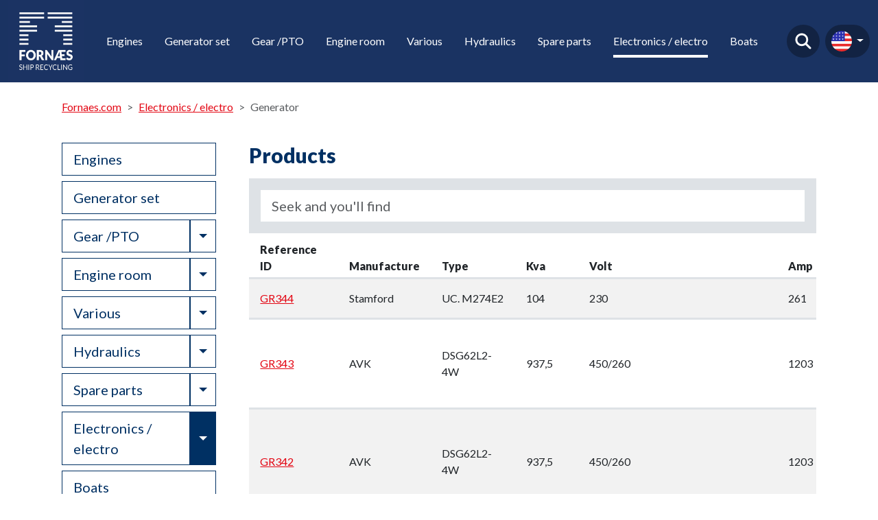

--- FILE ---
content_type: text/html; charset=utf-8
request_url: https://www.fornaes.com/electronics-electro/generator/
body_size: 37147
content:
<!DOCTYPE html>
<html lang="en">
<head>
    <meta charset="utf-8"><script type="text/javascript">window.NREUM||(NREUM={});NREUM.info = {"beacon":"bam.eu01.nr-data.net","errorBeacon":"bam.eu01.nr-data.net","licenseKey":"NRJS-bd807c206d049cfe91f","applicationID":"536512063","transactionName":"MhBSZQoZC0oEBUNfWAtafWc7VzdcCwJSRBgsG1RUAA==","queueTime":0,"applicationTime":11,"agent":"","atts":""}</script><script type="text/javascript">(window.NREUM||(NREUM={})).init={privacy:{cookies_enabled:true},ajax:{deny_list:["bam.eu01.nr-data.net"]},feature_flags:["soft_nav"],distributed_tracing:{enabled:true}};(window.NREUM||(NREUM={})).loader_config={agentID:"538709856",accountID:"4501579",trustKey:"4501579",xpid:"UAMHUFNUARAFV1dXBgMHUFc=",licenseKey:"NRJS-bd807c206d049cfe91f",applicationID:"536512063",browserID:"538709856"};;/*! For license information please see nr-loader-spa-1.307.0.min.js.LICENSE.txt */
(()=>{var e,t,r={384:(e,t,r)=>{"use strict";r.d(t,{NT:()=>a,US:()=>u,Zm:()=>o,bQ:()=>d,dV:()=>c,pV:()=>l});var n=r(6154),i=r(1863),s=r(1910);const a={beacon:"bam.nr-data.net",errorBeacon:"bam.nr-data.net"};function o(){return n.gm.NREUM||(n.gm.NREUM={}),void 0===n.gm.newrelic&&(n.gm.newrelic=n.gm.NREUM),n.gm.NREUM}function c(){let e=o();return e.o||(e.o={ST:n.gm.setTimeout,SI:n.gm.setImmediate||n.gm.setInterval,CT:n.gm.clearTimeout,XHR:n.gm.XMLHttpRequest,REQ:n.gm.Request,EV:n.gm.Event,PR:n.gm.Promise,MO:n.gm.MutationObserver,FETCH:n.gm.fetch,WS:n.gm.WebSocket},(0,s.i)(...Object.values(e.o))),e}function d(e,t){let r=o();r.initializedAgents??={},t.initializedAt={ms:(0,i.t)(),date:new Date},r.initializedAgents[e]=t}function u(e,t){o()[e]=t}function l(){return function(){let e=o();const t=e.info||{};e.info={beacon:a.beacon,errorBeacon:a.errorBeacon,...t}}(),function(){let e=o();const t=e.init||{};e.init={...t}}(),c(),function(){let e=o();const t=e.loader_config||{};e.loader_config={...t}}(),o()}},782:(e,t,r)=>{"use strict";r.d(t,{T:()=>n});const n=r(860).K7.pageViewTiming},860:(e,t,r)=>{"use strict";r.d(t,{$J:()=>u,K7:()=>c,P3:()=>d,XX:()=>i,Yy:()=>o,df:()=>s,qY:()=>n,v4:()=>a});const n="events",i="jserrors",s="browser/blobs",a="rum",o="browser/logs",c={ajax:"ajax",genericEvents:"generic_events",jserrors:i,logging:"logging",metrics:"metrics",pageAction:"page_action",pageViewEvent:"page_view_event",pageViewTiming:"page_view_timing",sessionReplay:"session_replay",sessionTrace:"session_trace",softNav:"soft_navigations",spa:"spa"},d={[c.pageViewEvent]:1,[c.pageViewTiming]:2,[c.metrics]:3,[c.jserrors]:4,[c.spa]:5,[c.ajax]:6,[c.sessionTrace]:7,[c.softNav]:8,[c.sessionReplay]:9,[c.logging]:10,[c.genericEvents]:11},u={[c.pageViewEvent]:a,[c.pageViewTiming]:n,[c.ajax]:n,[c.spa]:n,[c.softNav]:n,[c.metrics]:i,[c.jserrors]:i,[c.sessionTrace]:s,[c.sessionReplay]:s,[c.logging]:o,[c.genericEvents]:"ins"}},944:(e,t,r)=>{"use strict";r.d(t,{R:()=>i});var n=r(3241);function i(e,t){"function"==typeof console.debug&&(console.debug("New Relic Warning: https://github.com/newrelic/newrelic-browser-agent/blob/main/docs/warning-codes.md#".concat(e),t),(0,n.W)({agentIdentifier:null,drained:null,type:"data",name:"warn",feature:"warn",data:{code:e,secondary:t}}))}},993:(e,t,r)=>{"use strict";r.d(t,{A$:()=>s,ET:()=>a,TZ:()=>o,p_:()=>i});var n=r(860);const i={ERROR:"ERROR",WARN:"WARN",INFO:"INFO",DEBUG:"DEBUG",TRACE:"TRACE"},s={OFF:0,ERROR:1,WARN:2,INFO:3,DEBUG:4,TRACE:5},a="log",o=n.K7.logging},1687:(e,t,r)=>{"use strict";r.d(t,{Ak:()=>d,Ze:()=>h,x3:()=>u});var n=r(3241),i=r(7836),s=r(3606),a=r(860),o=r(2646);const c={};function d(e,t){const r={staged:!1,priority:a.P3[t]||0};l(e),c[e].get(t)||c[e].set(t,r)}function u(e,t){e&&c[e]&&(c[e].get(t)&&c[e].delete(t),p(e,t,!1),c[e].size&&f(e))}function l(e){if(!e)throw new Error("agentIdentifier required");c[e]||(c[e]=new Map)}function h(e="",t="feature",r=!1){if(l(e),!e||!c[e].get(t)||r)return p(e,t);c[e].get(t).staged=!0,f(e)}function f(e){const t=Array.from(c[e]);t.every(([e,t])=>t.staged)&&(t.sort((e,t)=>e[1].priority-t[1].priority),t.forEach(([t])=>{c[e].delete(t),p(e,t)}))}function p(e,t,r=!0){const a=e?i.ee.get(e):i.ee,c=s.i.handlers;if(!a.aborted&&a.backlog&&c){if((0,n.W)({agentIdentifier:e,type:"lifecycle",name:"drain",feature:t}),r){const e=a.backlog[t],r=c[t];if(r){for(let t=0;e&&t<e.length;++t)g(e[t],r);Object.entries(r).forEach(([e,t])=>{Object.values(t||{}).forEach(t=>{t[0]?.on&&t[0]?.context()instanceof o.y&&t[0].on(e,t[1])})})}}a.isolatedBacklog||delete c[t],a.backlog[t]=null,a.emit("drain-"+t,[])}}function g(e,t){var r=e[1];Object.values(t[r]||{}).forEach(t=>{var r=e[0];if(t[0]===r){var n=t[1],i=e[3],s=e[2];n.apply(i,s)}})}},1738:(e,t,r)=>{"use strict";r.d(t,{U:()=>f,Y:()=>h});var n=r(3241),i=r(9908),s=r(1863),a=r(944),o=r(5701),c=r(3969),d=r(8362),u=r(860),l=r(4261);function h(e,t,r,s){const h=s||r;!h||h[e]&&h[e]!==d.d.prototype[e]||(h[e]=function(){(0,i.p)(c.xV,["API/"+e+"/called"],void 0,u.K7.metrics,r.ee),(0,n.W)({agentIdentifier:r.agentIdentifier,drained:!!o.B?.[r.agentIdentifier],type:"data",name:"api",feature:l.Pl+e,data:{}});try{return t.apply(this,arguments)}catch(e){(0,a.R)(23,e)}})}function f(e,t,r,n,a){const o=e.info;null===r?delete o.jsAttributes[t]:o.jsAttributes[t]=r,(a||null===r)&&(0,i.p)(l.Pl+n,[(0,s.t)(),t,r],void 0,"session",e.ee)}},1741:(e,t,r)=>{"use strict";r.d(t,{W:()=>s});var n=r(944),i=r(4261);class s{#e(e,...t){if(this[e]!==s.prototype[e])return this[e](...t);(0,n.R)(35,e)}addPageAction(e,t){return this.#e(i.hG,e,t)}register(e){return this.#e(i.eY,e)}recordCustomEvent(e,t){return this.#e(i.fF,e,t)}setPageViewName(e,t){return this.#e(i.Fw,e,t)}setCustomAttribute(e,t,r){return this.#e(i.cD,e,t,r)}noticeError(e,t){return this.#e(i.o5,e,t)}setUserId(e,t=!1){return this.#e(i.Dl,e,t)}setApplicationVersion(e){return this.#e(i.nb,e)}setErrorHandler(e){return this.#e(i.bt,e)}addRelease(e,t){return this.#e(i.k6,e,t)}log(e,t){return this.#e(i.$9,e,t)}start(){return this.#e(i.d3)}finished(e){return this.#e(i.BL,e)}recordReplay(){return this.#e(i.CH)}pauseReplay(){return this.#e(i.Tb)}addToTrace(e){return this.#e(i.U2,e)}setCurrentRouteName(e){return this.#e(i.PA,e)}interaction(e){return this.#e(i.dT,e)}wrapLogger(e,t,r){return this.#e(i.Wb,e,t,r)}measure(e,t){return this.#e(i.V1,e,t)}consent(e){return this.#e(i.Pv,e)}}},1863:(e,t,r)=>{"use strict";function n(){return Math.floor(performance.now())}r.d(t,{t:()=>n})},1910:(e,t,r)=>{"use strict";r.d(t,{i:()=>s});var n=r(944);const i=new Map;function s(...e){return e.every(e=>{if(i.has(e))return i.get(e);const t="function"==typeof e?e.toString():"",r=t.includes("[native code]"),s=t.includes("nrWrapper");return r||s||(0,n.R)(64,e?.name||t),i.set(e,r),r})}},2555:(e,t,r)=>{"use strict";r.d(t,{D:()=>o,f:()=>a});var n=r(384),i=r(8122);const s={beacon:n.NT.beacon,errorBeacon:n.NT.errorBeacon,licenseKey:void 0,applicationID:void 0,sa:void 0,queueTime:void 0,applicationTime:void 0,ttGuid:void 0,user:void 0,account:void 0,product:void 0,extra:void 0,jsAttributes:{},userAttributes:void 0,atts:void 0,transactionName:void 0,tNamePlain:void 0};function a(e){try{return!!e.licenseKey&&!!e.errorBeacon&&!!e.applicationID}catch(e){return!1}}const o=e=>(0,i.a)(e,s)},2614:(e,t,r)=>{"use strict";r.d(t,{BB:()=>a,H3:()=>n,g:()=>d,iL:()=>c,tS:()=>o,uh:()=>i,wk:()=>s});const n="NRBA",i="SESSION",s=144e5,a=18e5,o={STARTED:"session-started",PAUSE:"session-pause",RESET:"session-reset",RESUME:"session-resume",UPDATE:"session-update"},c={SAME_TAB:"same-tab",CROSS_TAB:"cross-tab"},d={OFF:0,FULL:1,ERROR:2}},2646:(e,t,r)=>{"use strict";r.d(t,{y:()=>n});class n{constructor(e){this.contextId=e}}},2843:(e,t,r)=>{"use strict";r.d(t,{G:()=>s,u:()=>i});var n=r(3878);function i(e,t=!1,r,i){(0,n.DD)("visibilitychange",function(){if(t)return void("hidden"===document.visibilityState&&e());e(document.visibilityState)},r,i)}function s(e,t,r){(0,n.sp)("pagehide",e,t,r)}},3241:(e,t,r)=>{"use strict";r.d(t,{W:()=>s});var n=r(6154);const i="newrelic";function s(e={}){try{n.gm.dispatchEvent(new CustomEvent(i,{detail:e}))}catch(e){}}},3304:(e,t,r)=>{"use strict";r.d(t,{A:()=>s});var n=r(7836);const i=()=>{const e=new WeakSet;return(t,r)=>{if("object"==typeof r&&null!==r){if(e.has(r))return;e.add(r)}return r}};function s(e){try{return JSON.stringify(e,i())??""}catch(e){try{n.ee.emit("internal-error",[e])}catch(e){}return""}}},3333:(e,t,r)=>{"use strict";r.d(t,{$v:()=>u,TZ:()=>n,Xh:()=>c,Zp:()=>i,kd:()=>d,mq:()=>o,nf:()=>a,qN:()=>s});const n=r(860).K7.genericEvents,i=["auxclick","click","copy","keydown","paste","scrollend"],s=["focus","blur"],a=4,o=1e3,c=2e3,d=["PageAction","UserAction","BrowserPerformance"],u={RESOURCES:"experimental.resources",REGISTER:"register"}},3434:(e,t,r)=>{"use strict";r.d(t,{Jt:()=>s,YM:()=>d});var n=r(7836),i=r(5607);const s="nr@original:".concat(i.W),a=50;var o=Object.prototype.hasOwnProperty,c=!1;function d(e,t){return e||(e=n.ee),r.inPlace=function(e,t,n,i,s){n||(n="");const a="-"===n.charAt(0);for(let o=0;o<t.length;o++){const c=t[o],d=e[c];l(d)||(e[c]=r(d,a?c+n:n,i,c,s))}},r.flag=s,r;function r(t,r,n,c,d){return l(t)?t:(r||(r=""),nrWrapper[s]=t,function(e,t,r){if(Object.defineProperty&&Object.keys)try{return Object.keys(e).forEach(function(r){Object.defineProperty(t,r,{get:function(){return e[r]},set:function(t){return e[r]=t,t}})}),t}catch(e){u([e],r)}for(var n in e)o.call(e,n)&&(t[n]=e[n])}(t,nrWrapper,e),nrWrapper);function nrWrapper(){var s,o,l,h;let f;try{o=this,s=[...arguments],l="function"==typeof n?n(s,o):n||{}}catch(t){u([t,"",[s,o,c],l],e)}i(r+"start",[s,o,c],l,d);const p=performance.now();let g;try{return h=t.apply(o,s),g=performance.now(),h}catch(e){throw g=performance.now(),i(r+"err",[s,o,e],l,d),f=e,f}finally{const e=g-p,t={start:p,end:g,duration:e,isLongTask:e>=a,methodName:c,thrownError:f};t.isLongTask&&i("long-task",[t,o],l,d),i(r+"end",[s,o,h],l,d)}}}function i(r,n,i,s){if(!c||t){var a=c;c=!0;try{e.emit(r,n,i,t,s)}catch(t){u([t,r,n,i],e)}c=a}}}function u(e,t){t||(t=n.ee);try{t.emit("internal-error",e)}catch(e){}}function l(e){return!(e&&"function"==typeof e&&e.apply&&!e[s])}},3606:(e,t,r)=>{"use strict";r.d(t,{i:()=>s});var n=r(9908);s.on=a;var i=s.handlers={};function s(e,t,r,s){a(s||n.d,i,e,t,r)}function a(e,t,r,i,s){s||(s="feature"),e||(e=n.d);var a=t[s]=t[s]||{};(a[r]=a[r]||[]).push([e,i])}},3738:(e,t,r)=>{"use strict";r.d(t,{He:()=>i,Kp:()=>o,Lc:()=>d,Rz:()=>u,TZ:()=>n,bD:()=>s,d3:()=>a,jx:()=>l,sl:()=>h,uP:()=>c});const n=r(860).K7.sessionTrace,i="bstResource",s="resource",a="-start",o="-end",c="fn"+a,d="fn"+o,u="pushState",l=1e3,h=3e4},3785:(e,t,r)=>{"use strict";r.d(t,{R:()=>c,b:()=>d});var n=r(9908),i=r(1863),s=r(860),a=r(3969),o=r(993);function c(e,t,r={},c=o.p_.INFO,d=!0,u,l=(0,i.t)()){(0,n.p)(a.xV,["API/logging/".concat(c.toLowerCase(),"/called")],void 0,s.K7.metrics,e),(0,n.p)(o.ET,[l,t,r,c,d,u],void 0,s.K7.logging,e)}function d(e){return"string"==typeof e&&Object.values(o.p_).some(t=>t===e.toUpperCase().trim())}},3878:(e,t,r)=>{"use strict";function n(e,t){return{capture:e,passive:!1,signal:t}}function i(e,t,r=!1,i){window.addEventListener(e,t,n(r,i))}function s(e,t,r=!1,i){document.addEventListener(e,t,n(r,i))}r.d(t,{DD:()=>s,jT:()=>n,sp:()=>i})},3962:(e,t,r)=>{"use strict";r.d(t,{AM:()=>a,O2:()=>l,OV:()=>s,Qu:()=>h,TZ:()=>c,ih:()=>f,pP:()=>o,t1:()=>u,tC:()=>i,wD:()=>d});var n=r(860);const i=["click","keydown","submit"],s="popstate",a="api",o="initialPageLoad",c=n.K7.softNav,d=5e3,u=500,l={INITIAL_PAGE_LOAD:"",ROUTE_CHANGE:1,UNSPECIFIED:2},h={INTERACTION:1,AJAX:2,CUSTOM_END:3,CUSTOM_TRACER:4},f={IP:"in progress",PF:"pending finish",FIN:"finished",CAN:"cancelled"}},3969:(e,t,r)=>{"use strict";r.d(t,{TZ:()=>n,XG:()=>o,rs:()=>i,xV:()=>a,z_:()=>s});const n=r(860).K7.metrics,i="sm",s="cm",a="storeSupportabilityMetrics",o="storeEventMetrics"},4234:(e,t,r)=>{"use strict";r.d(t,{W:()=>s});var n=r(7836),i=r(1687);class s{constructor(e,t){this.agentIdentifier=e,this.ee=n.ee.get(e),this.featureName=t,this.blocked=!1}deregisterDrain(){(0,i.x3)(this.agentIdentifier,this.featureName)}}},4261:(e,t,r)=>{"use strict";r.d(t,{$9:()=>u,BL:()=>c,CH:()=>p,Dl:()=>R,Fw:()=>w,PA:()=>v,Pl:()=>n,Pv:()=>A,Tb:()=>h,U2:()=>a,V1:()=>E,Wb:()=>T,bt:()=>y,cD:()=>b,d3:()=>x,dT:()=>d,eY:()=>g,fF:()=>f,hG:()=>s,hw:()=>i,k6:()=>o,nb:()=>m,o5:()=>l});const n="api-",i=n+"ixn-",s="addPageAction",a="addToTrace",o="addRelease",c="finished",d="interaction",u="log",l="noticeError",h="pauseReplay",f="recordCustomEvent",p="recordReplay",g="register",m="setApplicationVersion",v="setCurrentRouteName",b="setCustomAttribute",y="setErrorHandler",w="setPageViewName",R="setUserId",x="start",T="wrapLogger",E="measure",A="consent"},4387:(e,t,r)=>{"use strict";function n(e={}){return!(!e.id||!e.name)}function i(e){return"string"==typeof e&&e.trim().length<501||"number"==typeof e}function s(e,t){if(2!==t?.harvestEndpointVersion)return{};const r=t.agentRef.runtime.appMetadata.agents[0].entityGuid;return n(e)?{"source.id":e.id,"source.name":e.name,"source.type":e.type,"parent.id":e.parent?.id||r}:{"entity.guid":r,appId:t.agentRef.info.applicationID}}r.d(t,{Ux:()=>s,c7:()=>n,yo:()=>i})},5205:(e,t,r)=>{"use strict";r.d(t,{j:()=>S});var n=r(384),i=r(1741);var s=r(2555),a=r(3333);const o=e=>{if(!e||"string"!=typeof e)return!1;try{document.createDocumentFragment().querySelector(e)}catch{return!1}return!0};var c=r(2614),d=r(944),u=r(8122);const l="[data-nr-mask]",h=e=>(0,u.a)(e,(()=>{const e={feature_flags:[],experimental:{allow_registered_children:!1,resources:!1},mask_selector:"*",block_selector:"[data-nr-block]",mask_input_options:{color:!1,date:!1,"datetime-local":!1,email:!1,month:!1,number:!1,range:!1,search:!1,tel:!1,text:!1,time:!1,url:!1,week:!1,textarea:!1,select:!1,password:!0}};return{ajax:{deny_list:void 0,block_internal:!0,enabled:!0,autoStart:!0},api:{get allow_registered_children(){return e.feature_flags.includes(a.$v.REGISTER)||e.experimental.allow_registered_children},set allow_registered_children(t){e.experimental.allow_registered_children=t},duplicate_registered_data:!1},browser_consent_mode:{enabled:!1},distributed_tracing:{enabled:void 0,exclude_newrelic_header:void 0,cors_use_newrelic_header:void 0,cors_use_tracecontext_headers:void 0,allowed_origins:void 0},get feature_flags(){return e.feature_flags},set feature_flags(t){e.feature_flags=t},generic_events:{enabled:!0,autoStart:!0},harvest:{interval:30},jserrors:{enabled:!0,autoStart:!0},logging:{enabled:!0,autoStart:!0},metrics:{enabled:!0,autoStart:!0},obfuscate:void 0,page_action:{enabled:!0},page_view_event:{enabled:!0,autoStart:!0},page_view_timing:{enabled:!0,autoStart:!0},performance:{capture_marks:!1,capture_measures:!1,capture_detail:!0,resources:{get enabled(){return e.feature_flags.includes(a.$v.RESOURCES)||e.experimental.resources},set enabled(t){e.experimental.resources=t},asset_types:[],first_party_domains:[],ignore_newrelic:!0}},privacy:{cookies_enabled:!0},proxy:{assets:void 0,beacon:void 0},session:{expiresMs:c.wk,inactiveMs:c.BB},session_replay:{autoStart:!0,enabled:!1,preload:!1,sampling_rate:10,error_sampling_rate:100,collect_fonts:!1,inline_images:!1,fix_stylesheets:!0,mask_all_inputs:!0,get mask_text_selector(){return e.mask_selector},set mask_text_selector(t){o(t)?e.mask_selector="".concat(t,",").concat(l):""===t||null===t?e.mask_selector=l:(0,d.R)(5,t)},get block_class(){return"nr-block"},get ignore_class(){return"nr-ignore"},get mask_text_class(){return"nr-mask"},get block_selector(){return e.block_selector},set block_selector(t){o(t)?e.block_selector+=",".concat(t):""!==t&&(0,d.R)(6,t)},get mask_input_options(){return e.mask_input_options},set mask_input_options(t){t&&"object"==typeof t?e.mask_input_options={...t,password:!0}:(0,d.R)(7,t)}},session_trace:{enabled:!0,autoStart:!0},soft_navigations:{enabled:!0,autoStart:!0},spa:{enabled:!0,autoStart:!0},ssl:void 0,user_actions:{enabled:!0,elementAttributes:["id","className","tagName","type"]}}})());var f=r(6154),p=r(9324);let g=0;const m={buildEnv:p.F3,distMethod:p.Xs,version:p.xv,originTime:f.WN},v={consented:!1},b={appMetadata:{},get consented(){return this.session?.state?.consent||v.consented},set consented(e){v.consented=e},customTransaction:void 0,denyList:void 0,disabled:!1,harvester:void 0,isolatedBacklog:!1,isRecording:!1,loaderType:void 0,maxBytes:3e4,obfuscator:void 0,onerror:void 0,ptid:void 0,releaseIds:{},session:void 0,timeKeeper:void 0,registeredEntities:[],jsAttributesMetadata:{bytes:0},get harvestCount(){return++g}},y=e=>{const t=(0,u.a)(e,b),r=Object.keys(m).reduce((e,t)=>(e[t]={value:m[t],writable:!1,configurable:!0,enumerable:!0},e),{});return Object.defineProperties(t,r)};var w=r(5701);const R=e=>{const t=e.startsWith("http");e+="/",r.p=t?e:"https://"+e};var x=r(7836),T=r(3241);const E={accountID:void 0,trustKey:void 0,agentID:void 0,licenseKey:void 0,applicationID:void 0,xpid:void 0},A=e=>(0,u.a)(e,E),_=new Set;function S(e,t={},r,a){let{init:o,info:c,loader_config:d,runtime:u={},exposed:l=!0}=t;if(!c){const e=(0,n.pV)();o=e.init,c=e.info,d=e.loader_config}e.init=h(o||{}),e.loader_config=A(d||{}),c.jsAttributes??={},f.bv&&(c.jsAttributes.isWorker=!0),e.info=(0,s.D)(c);const p=e.init,g=[c.beacon,c.errorBeacon];_.has(e.agentIdentifier)||(p.proxy.assets&&(R(p.proxy.assets),g.push(p.proxy.assets)),p.proxy.beacon&&g.push(p.proxy.beacon),e.beacons=[...g],function(e){const t=(0,n.pV)();Object.getOwnPropertyNames(i.W.prototype).forEach(r=>{const n=i.W.prototype[r];if("function"!=typeof n||"constructor"===n)return;let s=t[r];e[r]&&!1!==e.exposed&&"micro-agent"!==e.runtime?.loaderType&&(t[r]=(...t)=>{const n=e[r](...t);return s?s(...t):n})})}(e),(0,n.US)("activatedFeatures",w.B)),u.denyList=[...p.ajax.deny_list||[],...p.ajax.block_internal?g:[]],u.ptid=e.agentIdentifier,u.loaderType=r,e.runtime=y(u),_.has(e.agentIdentifier)||(e.ee=x.ee.get(e.agentIdentifier),e.exposed=l,(0,T.W)({agentIdentifier:e.agentIdentifier,drained:!!w.B?.[e.agentIdentifier],type:"lifecycle",name:"initialize",feature:void 0,data:e.config})),_.add(e.agentIdentifier)}},5270:(e,t,r)=>{"use strict";r.d(t,{Aw:()=>a,SR:()=>s,rF:()=>o});var n=r(384),i=r(7767);function s(e){return!!(0,n.dV)().o.MO&&(0,i.V)(e)&&!0===e?.session_trace.enabled}function a(e){return!0===e?.session_replay.preload&&s(e)}function o(e,t){try{if("string"==typeof t?.type){if("password"===t.type.toLowerCase())return"*".repeat(e?.length||0);if(void 0!==t?.dataset?.nrUnmask||t?.classList?.contains("nr-unmask"))return e}}catch(e){}return"string"==typeof e?e.replace(/[\S]/g,"*"):"*".repeat(e?.length||0)}},5289:(e,t,r)=>{"use strict";r.d(t,{GG:()=>a,Qr:()=>c,sB:()=>o});var n=r(3878),i=r(6389);function s(){return"undefined"==typeof document||"complete"===document.readyState}function a(e,t){if(s())return e();const r=(0,i.J)(e),a=setInterval(()=>{s()&&(clearInterval(a),r())},500);(0,n.sp)("load",r,t)}function o(e){if(s())return e();(0,n.DD)("DOMContentLoaded",e)}function c(e){if(s())return e();(0,n.sp)("popstate",e)}},5607:(e,t,r)=>{"use strict";r.d(t,{W:()=>n});const n=(0,r(9566).bz)()},5701:(e,t,r)=>{"use strict";r.d(t,{B:()=>s,t:()=>a});var n=r(3241);const i=new Set,s={};function a(e,t){const r=t.agentIdentifier;s[r]??={},e&&"object"==typeof e&&(i.has(r)||(t.ee.emit("rumresp",[e]),s[r]=e,i.add(r),(0,n.W)({agentIdentifier:r,loaded:!0,drained:!0,type:"lifecycle",name:"load",feature:void 0,data:e})))}},6154:(e,t,r)=>{"use strict";r.d(t,{OF:()=>d,RI:()=>i,WN:()=>h,bv:()=>s,eN:()=>f,gm:()=>a,lR:()=>l,m:()=>c,mw:()=>o,sb:()=>u});var n=r(1863);const i="undefined"!=typeof window&&!!window.document,s="undefined"!=typeof WorkerGlobalScope&&("undefined"!=typeof self&&self instanceof WorkerGlobalScope&&self.navigator instanceof WorkerNavigator||"undefined"!=typeof globalThis&&globalThis instanceof WorkerGlobalScope&&globalThis.navigator instanceof WorkerNavigator),a=i?window:"undefined"!=typeof WorkerGlobalScope&&("undefined"!=typeof self&&self instanceof WorkerGlobalScope&&self||"undefined"!=typeof globalThis&&globalThis instanceof WorkerGlobalScope&&globalThis),o=Boolean("hidden"===a?.document?.visibilityState),c=""+a?.location,d=/iPad|iPhone|iPod/.test(a.navigator?.userAgent),u=d&&"undefined"==typeof SharedWorker,l=(()=>{const e=a.navigator?.userAgent?.match(/Firefox[/\s](\d+\.\d+)/);return Array.isArray(e)&&e.length>=2?+e[1]:0})(),h=Date.now()-(0,n.t)(),f=()=>"undefined"!=typeof PerformanceNavigationTiming&&a?.performance?.getEntriesByType("navigation")?.[0]?.responseStart},6344:(e,t,r)=>{"use strict";r.d(t,{BB:()=>u,Qb:()=>l,TZ:()=>i,Ug:()=>a,Vh:()=>s,_s:()=>o,bc:()=>d,yP:()=>c});var n=r(2614);const i=r(860).K7.sessionReplay,s="errorDuringReplay",a=.12,o={DomContentLoaded:0,Load:1,FullSnapshot:2,IncrementalSnapshot:3,Meta:4,Custom:5},c={[n.g.ERROR]:15e3,[n.g.FULL]:3e5,[n.g.OFF]:0},d={RESET:{message:"Session was reset",sm:"Reset"},IMPORT:{message:"Recorder failed to import",sm:"Import"},TOO_MANY:{message:"429: Too Many Requests",sm:"Too-Many"},TOO_BIG:{message:"Payload was too large",sm:"Too-Big"},CROSS_TAB:{message:"Session Entity was set to OFF on another tab",sm:"Cross-Tab"},ENTITLEMENTS:{message:"Session Replay is not allowed and will not be started",sm:"Entitlement"}},u=5e3,l={API:"api",RESUME:"resume",SWITCH_TO_FULL:"switchToFull",INITIALIZE:"initialize",PRELOAD:"preload"}},6389:(e,t,r)=>{"use strict";function n(e,t=500,r={}){const n=r?.leading||!1;let i;return(...r)=>{n&&void 0===i&&(e.apply(this,r),i=setTimeout(()=>{i=clearTimeout(i)},t)),n||(clearTimeout(i),i=setTimeout(()=>{e.apply(this,r)},t))}}function i(e){let t=!1;return(...r)=>{t||(t=!0,e.apply(this,r))}}r.d(t,{J:()=>i,s:()=>n})},6630:(e,t,r)=>{"use strict";r.d(t,{T:()=>n});const n=r(860).K7.pageViewEvent},6774:(e,t,r)=>{"use strict";r.d(t,{T:()=>n});const n=r(860).K7.jserrors},7295:(e,t,r)=>{"use strict";r.d(t,{Xv:()=>a,gX:()=>i,iW:()=>s});var n=[];function i(e){if(!e||s(e))return!1;if(0===n.length)return!0;if("*"===n[0].hostname)return!1;for(var t=0;t<n.length;t++){var r=n[t];if(r.hostname.test(e.hostname)&&r.pathname.test(e.pathname))return!1}return!0}function s(e){return void 0===e.hostname}function a(e){if(n=[],e&&e.length)for(var t=0;t<e.length;t++){let r=e[t];if(!r)continue;if("*"===r)return void(n=[{hostname:"*"}]);0===r.indexOf("http://")?r=r.substring(7):0===r.indexOf("https://")&&(r=r.substring(8));const i=r.indexOf("/");let s,a;i>0?(s=r.substring(0,i),a=r.substring(i)):(s=r,a="*");let[c]=s.split(":");n.push({hostname:o(c),pathname:o(a,!0)})}}function o(e,t=!1){const r=e.replace(/[.+?^${}()|[\]\\]/g,e=>"\\"+e).replace(/\*/g,".*?");return new RegExp((t?"^":"")+r+"$")}},7485:(e,t,r)=>{"use strict";r.d(t,{D:()=>i});var n=r(6154);function i(e){if(0===(e||"").indexOf("data:"))return{protocol:"data"};try{const t=new URL(e,location.href),r={port:t.port,hostname:t.hostname,pathname:t.pathname,search:t.search,protocol:t.protocol.slice(0,t.protocol.indexOf(":")),sameOrigin:t.protocol===n.gm?.location?.protocol&&t.host===n.gm?.location?.host};return r.port&&""!==r.port||("http:"===t.protocol&&(r.port="80"),"https:"===t.protocol&&(r.port="443")),r.pathname&&""!==r.pathname?r.pathname.startsWith("/")||(r.pathname="/".concat(r.pathname)):r.pathname="/",r}catch(e){return{}}}},7699:(e,t,r)=>{"use strict";r.d(t,{It:()=>s,KC:()=>o,No:()=>i,qh:()=>a});var n=r(860);const i=16e3,s=1e6,a="SESSION_ERROR",o={[n.K7.logging]:!0,[n.K7.genericEvents]:!1,[n.K7.jserrors]:!1,[n.K7.ajax]:!1}},7767:(e,t,r)=>{"use strict";r.d(t,{V:()=>i});var n=r(6154);const i=e=>n.RI&&!0===e?.privacy.cookies_enabled},7836:(e,t,r)=>{"use strict";r.d(t,{P:()=>o,ee:()=>c});var n=r(384),i=r(8990),s=r(2646),a=r(5607);const o="nr@context:".concat(a.W),c=function e(t,r){var n={},a={},u={},l=!1;try{l=16===r.length&&d.initializedAgents?.[r]?.runtime.isolatedBacklog}catch(e){}var h={on:p,addEventListener:p,removeEventListener:function(e,t){var r=n[e];if(!r)return;for(var i=0;i<r.length;i++)r[i]===t&&r.splice(i,1)},emit:function(e,r,n,i,s){!1!==s&&(s=!0);if(c.aborted&&!i)return;t&&s&&t.emit(e,r,n);var o=f(n);g(e).forEach(e=>{e.apply(o,r)});var d=v()[a[e]];d&&d.push([h,e,r,o]);return o},get:m,listeners:g,context:f,buffer:function(e,t){const r=v();if(t=t||"feature",h.aborted)return;Object.entries(e||{}).forEach(([e,n])=>{a[n]=t,t in r||(r[t]=[])})},abort:function(){h._aborted=!0,Object.keys(h.backlog).forEach(e=>{delete h.backlog[e]})},isBuffering:function(e){return!!v()[a[e]]},debugId:r,backlog:l?{}:t&&"object"==typeof t.backlog?t.backlog:{},isolatedBacklog:l};return Object.defineProperty(h,"aborted",{get:()=>{let e=h._aborted||!1;return e||(t&&(e=t.aborted),e)}}),h;function f(e){return e&&e instanceof s.y?e:e?(0,i.I)(e,o,()=>new s.y(o)):new s.y(o)}function p(e,t){n[e]=g(e).concat(t)}function g(e){return n[e]||[]}function m(t){return u[t]=u[t]||e(h,t)}function v(){return h.backlog}}(void 0,"globalEE"),d=(0,n.Zm)();d.ee||(d.ee=c)},8122:(e,t,r)=>{"use strict";r.d(t,{a:()=>i});var n=r(944);function i(e,t){try{if(!e||"object"!=typeof e)return(0,n.R)(3);if(!t||"object"!=typeof t)return(0,n.R)(4);const r=Object.create(Object.getPrototypeOf(t),Object.getOwnPropertyDescriptors(t)),s=0===Object.keys(r).length?e:r;for(let a in s)if(void 0!==e[a])try{if(null===e[a]){r[a]=null;continue}Array.isArray(e[a])&&Array.isArray(t[a])?r[a]=Array.from(new Set([...e[a],...t[a]])):"object"==typeof e[a]&&"object"==typeof t[a]?r[a]=i(e[a],t[a]):r[a]=e[a]}catch(e){r[a]||(0,n.R)(1,e)}return r}catch(e){(0,n.R)(2,e)}}},8139:(e,t,r)=>{"use strict";r.d(t,{u:()=>h});var n=r(7836),i=r(3434),s=r(8990),a=r(6154);const o={},c=a.gm.XMLHttpRequest,d="addEventListener",u="removeEventListener",l="nr@wrapped:".concat(n.P);function h(e){var t=function(e){return(e||n.ee).get("events")}(e);if(o[t.debugId]++)return t;o[t.debugId]=1;var r=(0,i.YM)(t,!0);function h(e){r.inPlace(e,[d,u],"-",p)}function p(e,t){return e[1]}return"getPrototypeOf"in Object&&(a.RI&&f(document,h),c&&f(c.prototype,h),f(a.gm,h)),t.on(d+"-start",function(e,t){var n=e[1];if(null!==n&&("function"==typeof n||"object"==typeof n)&&"newrelic"!==e[0]){var i=(0,s.I)(n,l,function(){var e={object:function(){if("function"!=typeof n.handleEvent)return;return n.handleEvent.apply(n,arguments)},function:n}[typeof n];return e?r(e,"fn-",null,e.name||"anonymous"):n});this.wrapped=e[1]=i}}),t.on(u+"-start",function(e){e[1]=this.wrapped||e[1]}),t}function f(e,t,...r){let n=e;for(;"object"==typeof n&&!Object.prototype.hasOwnProperty.call(n,d);)n=Object.getPrototypeOf(n);n&&t(n,...r)}},8362:(e,t,r)=>{"use strict";r.d(t,{d:()=>s});var n=r(9566),i=r(1741);class s extends i.W{agentIdentifier=(0,n.LA)(16)}},8374:(e,t,r)=>{r.nc=(()=>{try{return document?.currentScript?.nonce}catch(e){}return""})()},8990:(e,t,r)=>{"use strict";r.d(t,{I:()=>i});var n=Object.prototype.hasOwnProperty;function i(e,t,r){if(n.call(e,t))return e[t];var i=r();if(Object.defineProperty&&Object.keys)try{return Object.defineProperty(e,t,{value:i,writable:!0,enumerable:!1}),i}catch(e){}return e[t]=i,i}},9300:(e,t,r)=>{"use strict";r.d(t,{T:()=>n});const n=r(860).K7.ajax},9324:(e,t,r)=>{"use strict";r.d(t,{AJ:()=>a,F3:()=>i,Xs:()=>s,Yq:()=>o,xv:()=>n});const n="1.307.0",i="PROD",s="CDN",a="@newrelic/rrweb",o="1.0.1"},9566:(e,t,r)=>{"use strict";r.d(t,{LA:()=>o,ZF:()=>c,bz:()=>a,el:()=>d});var n=r(6154);const i="xxxxxxxx-xxxx-4xxx-yxxx-xxxxxxxxxxxx";function s(e,t){return e?15&e[t]:16*Math.random()|0}function a(){const e=n.gm?.crypto||n.gm?.msCrypto;let t,r=0;return e&&e.getRandomValues&&(t=e.getRandomValues(new Uint8Array(30))),i.split("").map(e=>"x"===e?s(t,r++).toString(16):"y"===e?(3&s()|8).toString(16):e).join("")}function o(e){const t=n.gm?.crypto||n.gm?.msCrypto;let r,i=0;t&&t.getRandomValues&&(r=t.getRandomValues(new Uint8Array(e)));const a=[];for(var o=0;o<e;o++)a.push(s(r,i++).toString(16));return a.join("")}function c(){return o(16)}function d(){return o(32)}},9908:(e,t,r)=>{"use strict";r.d(t,{d:()=>n,p:()=>i});var n=r(7836).ee.get("handle");function i(e,t,r,i,s){s?(s.buffer([e],i),s.emit(e,t,r)):(n.buffer([e],i),n.emit(e,t,r))}}},n={};function i(e){var t=n[e];if(void 0!==t)return t.exports;var s=n[e]={exports:{}};return r[e](s,s.exports,i),s.exports}i.m=r,i.d=(e,t)=>{for(var r in t)i.o(t,r)&&!i.o(e,r)&&Object.defineProperty(e,r,{enumerable:!0,get:t[r]})},i.f={},i.e=e=>Promise.all(Object.keys(i.f).reduce((t,r)=>(i.f[r](e,t),t),[])),i.u=e=>({212:"nr-spa-compressor",249:"nr-spa-recorder",478:"nr-spa"}[e]+"-1.307.0.min.js"),i.o=(e,t)=>Object.prototype.hasOwnProperty.call(e,t),e={},t="NRBA-1.307.0.PROD:",i.l=(r,n,s,a)=>{if(e[r])e[r].push(n);else{var o,c;if(void 0!==s)for(var d=document.getElementsByTagName("script"),u=0;u<d.length;u++){var l=d[u];if(l.getAttribute("src")==r||l.getAttribute("data-webpack")==t+s){o=l;break}}if(!o){c=!0;var h={478:"sha512-bFoj7wd1EcCTt0jkKdFkw+gjDdU092aP1BOVh5n0PjhLNtBCSXj4vpjfIJR8zH8Bn6/XPpFl3gSNOuWVJ98iug==",249:"sha512-FRHQNWDGImhEo7a7lqCuCt6xlBgommnGc+JH2/YGJlngDoH+/3jpT/cyFpwi2M5G6srPVN4wLxrVqskf6KB7bg==",212:"sha512-okml4IaluCF10UG6SWzY+cKPgBNvH2+S5f1FxomzQUHf608N0b9dwoBv/ZFAhJhrdxPgTA4AxlBzwGcjMGIlQQ=="};(o=document.createElement("script")).charset="utf-8",i.nc&&o.setAttribute("nonce",i.nc),o.setAttribute("data-webpack",t+s),o.src=r,0!==o.src.indexOf(window.location.origin+"/")&&(o.crossOrigin="anonymous"),h[a]&&(o.integrity=h[a])}e[r]=[n];var f=(t,n)=>{o.onerror=o.onload=null,clearTimeout(p);var i=e[r];if(delete e[r],o.parentNode&&o.parentNode.removeChild(o),i&&i.forEach(e=>e(n)),t)return t(n)},p=setTimeout(f.bind(null,void 0,{type:"timeout",target:o}),12e4);o.onerror=f.bind(null,o.onerror),o.onload=f.bind(null,o.onload),c&&document.head.appendChild(o)}},i.r=e=>{"undefined"!=typeof Symbol&&Symbol.toStringTag&&Object.defineProperty(e,Symbol.toStringTag,{value:"Module"}),Object.defineProperty(e,"__esModule",{value:!0})},i.p="https://js-agent.newrelic.com/",(()=>{var e={38:0,788:0};i.f.j=(t,r)=>{var n=i.o(e,t)?e[t]:void 0;if(0!==n)if(n)r.push(n[2]);else{var s=new Promise((r,i)=>n=e[t]=[r,i]);r.push(n[2]=s);var a=i.p+i.u(t),o=new Error;i.l(a,r=>{if(i.o(e,t)&&(0!==(n=e[t])&&(e[t]=void 0),n)){var s=r&&("load"===r.type?"missing":r.type),a=r&&r.target&&r.target.src;o.message="Loading chunk "+t+" failed: ("+s+": "+a+")",o.name="ChunkLoadError",o.type=s,o.request=a,n[1](o)}},"chunk-"+t,t)}};var t=(t,r)=>{var n,s,[a,o,c]=r,d=0;if(a.some(t=>0!==e[t])){for(n in o)i.o(o,n)&&(i.m[n]=o[n]);if(c)c(i)}for(t&&t(r);d<a.length;d++)s=a[d],i.o(e,s)&&e[s]&&e[s][0](),e[s]=0},r=self["webpackChunk:NRBA-1.307.0.PROD"]=self["webpackChunk:NRBA-1.307.0.PROD"]||[];r.forEach(t.bind(null,0)),r.push=t.bind(null,r.push.bind(r))})(),(()=>{"use strict";i(8374);var e=i(8362),t=i(860);const r=Object.values(t.K7);var n=i(5205);var s=i(9908),a=i(1863),o=i(4261),c=i(1738);var d=i(1687),u=i(4234),l=i(5289),h=i(6154),f=i(944),p=i(5270),g=i(7767),m=i(6389),v=i(7699);class b extends u.W{constructor(e,t){super(e.agentIdentifier,t),this.agentRef=e,this.abortHandler=void 0,this.featAggregate=void 0,this.loadedSuccessfully=void 0,this.onAggregateImported=new Promise(e=>{this.loadedSuccessfully=e}),this.deferred=Promise.resolve(),!1===e.init[this.featureName].autoStart?this.deferred=new Promise((t,r)=>{this.ee.on("manual-start-all",(0,m.J)(()=>{(0,d.Ak)(e.agentIdentifier,this.featureName),t()}))}):(0,d.Ak)(e.agentIdentifier,t)}importAggregator(e,t,r={}){if(this.featAggregate)return;const n=async()=>{let n;await this.deferred;try{if((0,g.V)(e.init)){const{setupAgentSession:t}=await i.e(478).then(i.bind(i,8766));n=t(e)}}catch(e){(0,f.R)(20,e),this.ee.emit("internal-error",[e]),(0,s.p)(v.qh,[e],void 0,this.featureName,this.ee)}try{if(!this.#t(this.featureName,n,e.init))return(0,d.Ze)(this.agentIdentifier,this.featureName),void this.loadedSuccessfully(!1);const{Aggregate:i}=await t();this.featAggregate=new i(e,r),e.runtime.harvester.initializedAggregates.push(this.featAggregate),this.loadedSuccessfully(!0)}catch(e){(0,f.R)(34,e),this.abortHandler?.(),(0,d.Ze)(this.agentIdentifier,this.featureName,!0),this.loadedSuccessfully(!1),this.ee&&this.ee.abort()}};h.RI?(0,l.GG)(()=>n(),!0):n()}#t(e,r,n){if(this.blocked)return!1;switch(e){case t.K7.sessionReplay:return(0,p.SR)(n)&&!!r;case t.K7.sessionTrace:return!!r;default:return!0}}}var y=i(6630),w=i(2614),R=i(3241);class x extends b{static featureName=y.T;constructor(e){var t;super(e,y.T),this.setupInspectionEvents(e.agentIdentifier),t=e,(0,c.Y)(o.Fw,function(e,r){"string"==typeof e&&("/"!==e.charAt(0)&&(e="/"+e),t.runtime.customTransaction=(r||"http://custom.transaction")+e,(0,s.p)(o.Pl+o.Fw,[(0,a.t)()],void 0,void 0,t.ee))},t),this.importAggregator(e,()=>i.e(478).then(i.bind(i,2467)))}setupInspectionEvents(e){const t=(t,r)=>{t&&(0,R.W)({agentIdentifier:e,timeStamp:t.timeStamp,loaded:"complete"===t.target.readyState,type:"window",name:r,data:t.target.location+""})};(0,l.sB)(e=>{t(e,"DOMContentLoaded")}),(0,l.GG)(e=>{t(e,"load")}),(0,l.Qr)(e=>{t(e,"navigate")}),this.ee.on(w.tS.UPDATE,(t,r)=>{(0,R.W)({agentIdentifier:e,type:"lifecycle",name:"session",data:r})})}}var T=i(384);class E extends e.d{constructor(e){var t;(super(),h.gm)?(this.features={},(0,T.bQ)(this.agentIdentifier,this),this.desiredFeatures=new Set(e.features||[]),this.desiredFeatures.add(x),(0,n.j)(this,e,e.loaderType||"agent"),t=this,(0,c.Y)(o.cD,function(e,r,n=!1){if("string"==typeof e){if(["string","number","boolean"].includes(typeof r)||null===r)return(0,c.U)(t,e,r,o.cD,n);(0,f.R)(40,typeof r)}else(0,f.R)(39,typeof e)},t),function(e){(0,c.Y)(o.Dl,function(t,r=!1){if("string"!=typeof t&&null!==t)return void(0,f.R)(41,typeof t);const n=e.info.jsAttributes["enduser.id"];r&&null!=n&&n!==t?(0,s.p)(o.Pl+"setUserIdAndResetSession",[t],void 0,"session",e.ee):(0,c.U)(e,"enduser.id",t,o.Dl,!0)},e)}(this),function(e){(0,c.Y)(o.nb,function(t){if("string"==typeof t||null===t)return(0,c.U)(e,"application.version",t,o.nb,!1);(0,f.R)(42,typeof t)},e)}(this),function(e){(0,c.Y)(o.d3,function(){e.ee.emit("manual-start-all")},e)}(this),function(e){(0,c.Y)(o.Pv,function(t=!0){if("boolean"==typeof t){if((0,s.p)(o.Pl+o.Pv,[t],void 0,"session",e.ee),e.runtime.consented=t,t){const t=e.features.page_view_event;t.onAggregateImported.then(e=>{const r=t.featAggregate;e&&!r.sentRum&&r.sendRum()})}}else(0,f.R)(65,typeof t)},e)}(this),this.run()):(0,f.R)(21)}get config(){return{info:this.info,init:this.init,loader_config:this.loader_config,runtime:this.runtime}}get api(){return this}run(){try{const e=function(e){const t={};return r.forEach(r=>{t[r]=!!e[r]?.enabled}),t}(this.init),n=[...this.desiredFeatures];n.sort((e,r)=>t.P3[e.featureName]-t.P3[r.featureName]),n.forEach(r=>{if(!e[r.featureName]&&r.featureName!==t.K7.pageViewEvent)return;if(r.featureName===t.K7.spa)return void(0,f.R)(67);const n=function(e){switch(e){case t.K7.ajax:return[t.K7.jserrors];case t.K7.sessionTrace:return[t.K7.ajax,t.K7.pageViewEvent];case t.K7.sessionReplay:return[t.K7.sessionTrace];case t.K7.pageViewTiming:return[t.K7.pageViewEvent];default:return[]}}(r.featureName).filter(e=>!(e in this.features));n.length>0&&(0,f.R)(36,{targetFeature:r.featureName,missingDependencies:n}),this.features[r.featureName]=new r(this)})}catch(e){(0,f.R)(22,e);for(const e in this.features)this.features[e].abortHandler?.();const t=(0,T.Zm)();delete t.initializedAgents[this.agentIdentifier]?.features,delete this.sharedAggregator;return t.ee.get(this.agentIdentifier).abort(),!1}}}var A=i(2843),_=i(782);class S extends b{static featureName=_.T;constructor(e){super(e,_.T),h.RI&&((0,A.u)(()=>(0,s.p)("docHidden",[(0,a.t)()],void 0,_.T,this.ee),!0),(0,A.G)(()=>(0,s.p)("winPagehide",[(0,a.t)()],void 0,_.T,this.ee)),this.importAggregator(e,()=>i.e(478).then(i.bind(i,9917))))}}var O=i(3969);class I extends b{static featureName=O.TZ;constructor(e){super(e,O.TZ),h.RI&&document.addEventListener("securitypolicyviolation",e=>{(0,s.p)(O.xV,["Generic/CSPViolation/Detected"],void 0,this.featureName,this.ee)}),this.importAggregator(e,()=>i.e(478).then(i.bind(i,6555)))}}var N=i(6774),P=i(3878),D=i(3304);class k{constructor(e,t,r,n,i){this.name="UncaughtError",this.message="string"==typeof e?e:(0,D.A)(e),this.sourceURL=t,this.line=r,this.column=n,this.__newrelic=i}}function C(e){return M(e)?e:new k(void 0!==e?.message?e.message:e,e?.filename||e?.sourceURL,e?.lineno||e?.line,e?.colno||e?.col,e?.__newrelic,e?.cause)}function j(e){const t="Unhandled Promise Rejection: ";if(!e?.reason)return;if(M(e.reason)){try{e.reason.message.startsWith(t)||(e.reason.message=t+e.reason.message)}catch(e){}return C(e.reason)}const r=C(e.reason);return(r.message||"").startsWith(t)||(r.message=t+r.message),r}function L(e){if(e.error instanceof SyntaxError&&!/:\d+$/.test(e.error.stack?.trim())){const t=new k(e.message,e.filename,e.lineno,e.colno,e.error.__newrelic,e.cause);return t.name=SyntaxError.name,t}return M(e.error)?e.error:C(e)}function M(e){return e instanceof Error&&!!e.stack}function H(e,r,n,i,o=(0,a.t)()){"string"==typeof e&&(e=new Error(e)),(0,s.p)("err",[e,o,!1,r,n.runtime.isRecording,void 0,i],void 0,t.K7.jserrors,n.ee),(0,s.p)("uaErr",[],void 0,t.K7.genericEvents,n.ee)}var B=i(4387),K=i(993),W=i(3785);function U(e,{customAttributes:t={},level:r=K.p_.INFO}={},n,i,s=(0,a.t)()){(0,W.R)(n.ee,e,t,r,!1,i,s)}function F(e,r,n,i,c=(0,a.t)()){(0,s.p)(o.Pl+o.hG,[c,e,r,i],void 0,t.K7.genericEvents,n.ee)}function V(e,r,n,i,c=(0,a.t)()){const{start:d,end:u,customAttributes:l}=r||{},h={customAttributes:l||{}};if("object"!=typeof h.customAttributes||"string"!=typeof e||0===e.length)return void(0,f.R)(57);const p=(e,t)=>null==e?t:"number"==typeof e?e:e instanceof PerformanceMark?e.startTime:Number.NaN;if(h.start=p(d,0),h.end=p(u,c),Number.isNaN(h.start)||Number.isNaN(h.end))(0,f.R)(57);else{if(h.duration=h.end-h.start,!(h.duration<0))return(0,s.p)(o.Pl+o.V1,[h,e,i],void 0,t.K7.genericEvents,n.ee),h;(0,f.R)(58)}}function G(e,r={},n,i,c=(0,a.t)()){(0,s.p)(o.Pl+o.fF,[c,e,r,i],void 0,t.K7.genericEvents,n.ee)}function z(e){(0,c.Y)(o.eY,function(t){return Y(e,t)},e)}function Y(e,r,n){const i={};(0,f.R)(54,"newrelic.register"),r||={},r.type="MFE",r.licenseKey||=e.info.licenseKey,r.blocked=!1,r.parent=n||{};let o=()=>{};const c=e.runtime.registeredEntities,d=c.find(({metadata:{target:{id:e,name:t}}})=>e===r.id);if(d)return d.metadata.target.name!==r.name&&(d.metadata.target.name=r.name),d;const u=e=>{r.blocked=!0,o=e};e.init.api.allow_registered_children||u((0,m.J)(()=>(0,f.R)(55))),(0,B.c7)(r)||u((0,m.J)(()=>(0,f.R)(48,r))),(0,B.yo)(r.id)&&(0,B.yo)(r.name)||u((0,m.J)(()=>(0,f.R)(48,r)));const l={addPageAction:(t,n={})=>g(F,[t,{...i,...n},e],r),log:(t,n={})=>g(U,[t,{...n,customAttributes:{...i,...n.customAttributes||{}}},e],r),measure:(t,n={})=>g(V,[t,{...n,customAttributes:{...i,...n.customAttributes||{}}},e],r),noticeError:(t,n={})=>g(H,[t,{...i,...n},e],r),register:(t={})=>g(Y,[e,t],l.metadata.target),recordCustomEvent:(t,n={})=>g(G,[t,{...i,...n},e],r),setApplicationVersion:e=>p("application.version",e),setCustomAttribute:(e,t)=>p(e,t),setUserId:e=>p("enduser.id",e),metadata:{customAttributes:i,target:r}},h=()=>(r.blocked&&o(),r.blocked);h()||c.push(l);const p=(e,t)=>{h()||(i[e]=t)},g=(r,n,i)=>{if(h())return;const o=(0,a.t)();(0,s.p)(O.xV,["API/register/".concat(r.name,"/called")],void 0,t.K7.metrics,e.ee);try{return e.init.api.duplicate_registered_data&&"register"!==r.name&&r(...n,void 0,o),r(...n,i,o)}catch(e){(0,f.R)(50,e)}};return l}class Z extends b{static featureName=N.T;constructor(e){var t;super(e,N.T),t=e,(0,c.Y)(o.o5,(e,r)=>H(e,r,t),t),function(e){(0,c.Y)(o.bt,function(t){e.runtime.onerror=t},e)}(e),function(e){let t=0;(0,c.Y)(o.k6,function(e,r){++t>10||(this.runtime.releaseIds[e.slice(-200)]=(""+r).slice(-200))},e)}(e),z(e);try{this.removeOnAbort=new AbortController}catch(e){}this.ee.on("internal-error",(t,r)=>{this.abortHandler&&(0,s.p)("ierr",[C(t),(0,a.t)(),!0,{},e.runtime.isRecording,r],void 0,this.featureName,this.ee)}),h.gm.addEventListener("unhandledrejection",t=>{this.abortHandler&&(0,s.p)("err",[j(t),(0,a.t)(),!1,{unhandledPromiseRejection:1},e.runtime.isRecording],void 0,this.featureName,this.ee)},(0,P.jT)(!1,this.removeOnAbort?.signal)),h.gm.addEventListener("error",t=>{this.abortHandler&&(0,s.p)("err",[L(t),(0,a.t)(),!1,{},e.runtime.isRecording],void 0,this.featureName,this.ee)},(0,P.jT)(!1,this.removeOnAbort?.signal)),this.abortHandler=this.#r,this.importAggregator(e,()=>i.e(478).then(i.bind(i,2176)))}#r(){this.removeOnAbort?.abort(),this.abortHandler=void 0}}var q=i(8990);let X=1;function J(e){const t=typeof e;return!e||"object"!==t&&"function"!==t?-1:e===h.gm?0:(0,q.I)(e,"nr@id",function(){return X++})}function Q(e){if("string"==typeof e&&e.length)return e.length;if("object"==typeof e){if("undefined"!=typeof ArrayBuffer&&e instanceof ArrayBuffer&&e.byteLength)return e.byteLength;if("undefined"!=typeof Blob&&e instanceof Blob&&e.size)return e.size;if(!("undefined"!=typeof FormData&&e instanceof FormData))try{return(0,D.A)(e).length}catch(e){return}}}var ee=i(8139),te=i(7836),re=i(3434);const ne={},ie=["open","send"];function se(e){var t=e||te.ee;const r=function(e){return(e||te.ee).get("xhr")}(t);if(void 0===h.gm.XMLHttpRequest)return r;if(ne[r.debugId]++)return r;ne[r.debugId]=1,(0,ee.u)(t);var n=(0,re.YM)(r),i=h.gm.XMLHttpRequest,s=h.gm.MutationObserver,a=h.gm.Promise,o=h.gm.setInterval,c="readystatechange",d=["onload","onerror","onabort","onloadstart","onloadend","onprogress","ontimeout"],u=[],l=h.gm.XMLHttpRequest=function(e){const t=new i(e),s=r.context(t);try{r.emit("new-xhr",[t],s),t.addEventListener(c,(a=s,function(){var e=this;e.readyState>3&&!a.resolved&&(a.resolved=!0,r.emit("xhr-resolved",[],e)),n.inPlace(e,d,"fn-",y)}),(0,P.jT)(!1))}catch(e){(0,f.R)(15,e);try{r.emit("internal-error",[e])}catch(e){}}var a;return t};function p(e,t){n.inPlace(t,["onreadystatechange"],"fn-",y)}if(function(e,t){for(var r in e)t[r]=e[r]}(i,l),l.prototype=i.prototype,n.inPlace(l.prototype,ie,"-xhr-",y),r.on("send-xhr-start",function(e,t){p(e,t),function(e){u.push(e),s&&(g?g.then(b):o?o(b):(m=-m,v.data=m))}(t)}),r.on("open-xhr-start",p),s){var g=a&&a.resolve();if(!o&&!a){var m=1,v=document.createTextNode(m);new s(b).observe(v,{characterData:!0})}}else t.on("fn-end",function(e){e[0]&&e[0].type===c||b()});function b(){for(var e=0;e<u.length;e++)p(0,u[e]);u.length&&(u=[])}function y(e,t){return t}return r}var ae="fetch-",oe=ae+"body-",ce=["arrayBuffer","blob","json","text","formData"],de=h.gm.Request,ue=h.gm.Response,le="prototype";const he={};function fe(e){const t=function(e){return(e||te.ee).get("fetch")}(e);if(!(de&&ue&&h.gm.fetch))return t;if(he[t.debugId]++)return t;function r(e,r,n){var i=e[r];"function"==typeof i&&(e[r]=function(){var e,r=[...arguments],s={};t.emit(n+"before-start",[r],s),s[te.P]&&s[te.P].dt&&(e=s[te.P].dt);var a=i.apply(this,r);return t.emit(n+"start",[r,e],a),a.then(function(e){return t.emit(n+"end",[null,e],a),e},function(e){throw t.emit(n+"end",[e],a),e})})}return he[t.debugId]=1,ce.forEach(e=>{r(de[le],e,oe),r(ue[le],e,oe)}),r(h.gm,"fetch",ae),t.on(ae+"end",function(e,r){var n=this;if(r){var i=r.headers.get("content-length");null!==i&&(n.rxSize=i),t.emit(ae+"done",[null,r],n)}else t.emit(ae+"done",[e],n)}),t}var pe=i(7485),ge=i(9566);class me{constructor(e){this.agentRef=e}generateTracePayload(e){const t=this.agentRef.loader_config;if(!this.shouldGenerateTrace(e)||!t)return null;var r=(t.accountID||"").toString()||null,n=(t.agentID||"").toString()||null,i=(t.trustKey||"").toString()||null;if(!r||!n)return null;var s=(0,ge.ZF)(),a=(0,ge.el)(),o=Date.now(),c={spanId:s,traceId:a,timestamp:o};return(e.sameOrigin||this.isAllowedOrigin(e)&&this.useTraceContextHeadersForCors())&&(c.traceContextParentHeader=this.generateTraceContextParentHeader(s,a),c.traceContextStateHeader=this.generateTraceContextStateHeader(s,o,r,n,i)),(e.sameOrigin&&!this.excludeNewrelicHeader()||!e.sameOrigin&&this.isAllowedOrigin(e)&&this.useNewrelicHeaderForCors())&&(c.newrelicHeader=this.generateTraceHeader(s,a,o,r,n,i)),c}generateTraceContextParentHeader(e,t){return"00-"+t+"-"+e+"-01"}generateTraceContextStateHeader(e,t,r,n,i){return i+"@nr=0-1-"+r+"-"+n+"-"+e+"----"+t}generateTraceHeader(e,t,r,n,i,s){if(!("function"==typeof h.gm?.btoa))return null;var a={v:[0,1],d:{ty:"Browser",ac:n,ap:i,id:e,tr:t,ti:r}};return s&&n!==s&&(a.d.tk=s),btoa((0,D.A)(a))}shouldGenerateTrace(e){return this.agentRef.init?.distributed_tracing?.enabled&&this.isAllowedOrigin(e)}isAllowedOrigin(e){var t=!1;const r=this.agentRef.init?.distributed_tracing;if(e.sameOrigin)t=!0;else if(r?.allowed_origins instanceof Array)for(var n=0;n<r.allowed_origins.length;n++){var i=(0,pe.D)(r.allowed_origins[n]);if(e.hostname===i.hostname&&e.protocol===i.protocol&&e.port===i.port){t=!0;break}}return t}excludeNewrelicHeader(){var e=this.agentRef.init?.distributed_tracing;return!!e&&!!e.exclude_newrelic_header}useNewrelicHeaderForCors(){var e=this.agentRef.init?.distributed_tracing;return!!e&&!1!==e.cors_use_newrelic_header}useTraceContextHeadersForCors(){var e=this.agentRef.init?.distributed_tracing;return!!e&&!!e.cors_use_tracecontext_headers}}var ve=i(9300),be=i(7295);function ye(e){return"string"==typeof e?e:e instanceof(0,T.dV)().o.REQ?e.url:h.gm?.URL&&e instanceof URL?e.href:void 0}var we=["load","error","abort","timeout"],Re=we.length,xe=(0,T.dV)().o.REQ,Te=(0,T.dV)().o.XHR;const Ee="X-NewRelic-App-Data";class Ae extends b{static featureName=ve.T;constructor(e){super(e,ve.T),this.dt=new me(e),this.handler=(e,t,r,n)=>(0,s.p)(e,t,r,n,this.ee);try{const e={xmlhttprequest:"xhr",fetch:"fetch",beacon:"beacon"};h.gm?.performance?.getEntriesByType("resource").forEach(r=>{if(r.initiatorType in e&&0!==r.responseStatus){const n={status:r.responseStatus},i={rxSize:r.transferSize,duration:Math.floor(r.duration),cbTime:0};_e(n,r.name),this.handler("xhr",[n,i,r.startTime,r.responseEnd,e[r.initiatorType]],void 0,t.K7.ajax)}})}catch(e){}fe(this.ee),se(this.ee),function(e,r,n,i){function o(e){var t=this;t.totalCbs=0,t.called=0,t.cbTime=0,t.end=T,t.ended=!1,t.xhrGuids={},t.lastSize=null,t.loadCaptureCalled=!1,t.params=this.params||{},t.metrics=this.metrics||{},t.latestLongtaskEnd=0,e.addEventListener("load",function(r){E(t,e)},(0,P.jT)(!1)),h.lR||e.addEventListener("progress",function(e){t.lastSize=e.loaded},(0,P.jT)(!1))}function c(e){this.params={method:e[0]},_e(this,e[1]),this.metrics={}}function d(t,r){e.loader_config.xpid&&this.sameOrigin&&r.setRequestHeader("X-NewRelic-ID",e.loader_config.xpid);var n=i.generateTracePayload(this.parsedOrigin);if(n){var s=!1;n.newrelicHeader&&(r.setRequestHeader("newrelic",n.newrelicHeader),s=!0),n.traceContextParentHeader&&(r.setRequestHeader("traceparent",n.traceContextParentHeader),n.traceContextStateHeader&&r.setRequestHeader("tracestate",n.traceContextStateHeader),s=!0),s&&(this.dt=n)}}function u(e,t){var n=this.metrics,i=e[0],s=this;if(n&&i){var o=Q(i);o&&(n.txSize=o)}this.startTime=(0,a.t)(),this.body=i,this.listener=function(e){try{"abort"!==e.type||s.loadCaptureCalled||(s.params.aborted=!0),("load"!==e.type||s.called===s.totalCbs&&(s.onloadCalled||"function"!=typeof t.onload)&&"function"==typeof s.end)&&s.end(t)}catch(e){try{r.emit("internal-error",[e])}catch(e){}}};for(var c=0;c<Re;c++)t.addEventListener(we[c],this.listener,(0,P.jT)(!1))}function l(e,t,r){this.cbTime+=e,t?this.onloadCalled=!0:this.called+=1,this.called!==this.totalCbs||!this.onloadCalled&&"function"==typeof r.onload||"function"!=typeof this.end||this.end(r)}function f(e,t){var r=""+J(e)+!!t;this.xhrGuids&&!this.xhrGuids[r]&&(this.xhrGuids[r]=!0,this.totalCbs+=1)}function p(e,t){var r=""+J(e)+!!t;this.xhrGuids&&this.xhrGuids[r]&&(delete this.xhrGuids[r],this.totalCbs-=1)}function g(){this.endTime=(0,a.t)()}function m(e,t){t instanceof Te&&"load"===e[0]&&r.emit("xhr-load-added",[e[1],e[2]],t)}function v(e,t){t instanceof Te&&"load"===e[0]&&r.emit("xhr-load-removed",[e[1],e[2]],t)}function b(e,t,r){t instanceof Te&&("onload"===r&&(this.onload=!0),("load"===(e[0]&&e[0].type)||this.onload)&&(this.xhrCbStart=(0,a.t)()))}function y(e,t){this.xhrCbStart&&r.emit("xhr-cb-time",[(0,a.t)()-this.xhrCbStart,this.onload,t],t)}function w(e){var t,r=e[1]||{};if("string"==typeof e[0]?0===(t=e[0]).length&&h.RI&&(t=""+h.gm.location.href):e[0]&&e[0].url?t=e[0].url:h.gm?.URL&&e[0]&&e[0]instanceof URL?t=e[0].href:"function"==typeof e[0].toString&&(t=e[0].toString()),"string"==typeof t&&0!==t.length){t&&(this.parsedOrigin=(0,pe.D)(t),this.sameOrigin=this.parsedOrigin.sameOrigin);var n=i.generateTracePayload(this.parsedOrigin);if(n&&(n.newrelicHeader||n.traceContextParentHeader))if(e[0]&&e[0].headers)o(e[0].headers,n)&&(this.dt=n);else{var s={};for(var a in r)s[a]=r[a];s.headers=new Headers(r.headers||{}),o(s.headers,n)&&(this.dt=n),e.length>1?e[1]=s:e.push(s)}}function o(e,t){var r=!1;return t.newrelicHeader&&(e.set("newrelic",t.newrelicHeader),r=!0),t.traceContextParentHeader&&(e.set("traceparent",t.traceContextParentHeader),t.traceContextStateHeader&&e.set("tracestate",t.traceContextStateHeader),r=!0),r}}function R(e,t){this.params={},this.metrics={},this.startTime=(0,a.t)(),this.dt=t,e.length>=1&&(this.target=e[0]),e.length>=2&&(this.opts=e[1]);var r=this.opts||{},n=this.target;_e(this,ye(n));var i=(""+(n&&n instanceof xe&&n.method||r.method||"GET")).toUpperCase();this.params.method=i,this.body=r.body,this.txSize=Q(r.body)||0}function x(e,r){if(this.endTime=(0,a.t)(),this.params||(this.params={}),(0,be.iW)(this.params))return;let i;this.params.status=r?r.status:0,"string"==typeof this.rxSize&&this.rxSize.length>0&&(i=+this.rxSize);const s={txSize:this.txSize,rxSize:i,duration:(0,a.t)()-this.startTime};n("xhr",[this.params,s,this.startTime,this.endTime,"fetch"],this,t.K7.ajax)}function T(e){const r=this.params,i=this.metrics;if(!this.ended){this.ended=!0;for(let t=0;t<Re;t++)e.removeEventListener(we[t],this.listener,!1);r.aborted||(0,be.iW)(r)||(i.duration=(0,a.t)()-this.startTime,this.loadCaptureCalled||4!==e.readyState?null==r.status&&(r.status=0):E(this,e),i.cbTime=this.cbTime,n("xhr",[r,i,this.startTime,this.endTime,"xhr"],this,t.K7.ajax))}}function E(e,n){e.params.status=n.status;var i=function(e,t){var r=e.responseType;return"json"===r&&null!==t?t:"arraybuffer"===r||"blob"===r||"json"===r?Q(e.response):"text"===r||""===r||void 0===r?Q(e.responseText):void 0}(n,e.lastSize);if(i&&(e.metrics.rxSize=i),e.sameOrigin&&n.getAllResponseHeaders().indexOf(Ee)>=0){var a=n.getResponseHeader(Ee);a&&((0,s.p)(O.rs,["Ajax/CrossApplicationTracing/Header/Seen"],void 0,t.K7.metrics,r),e.params.cat=a.split(", ").pop())}e.loadCaptureCalled=!0}r.on("new-xhr",o),r.on("open-xhr-start",c),r.on("open-xhr-end",d),r.on("send-xhr-start",u),r.on("xhr-cb-time",l),r.on("xhr-load-added",f),r.on("xhr-load-removed",p),r.on("xhr-resolved",g),r.on("addEventListener-end",m),r.on("removeEventListener-end",v),r.on("fn-end",y),r.on("fetch-before-start",w),r.on("fetch-start",R),r.on("fn-start",b),r.on("fetch-done",x)}(e,this.ee,this.handler,this.dt),this.importAggregator(e,()=>i.e(478).then(i.bind(i,3845)))}}function _e(e,t){var r=(0,pe.D)(t),n=e.params||e;n.hostname=r.hostname,n.port=r.port,n.protocol=r.protocol,n.host=r.hostname+":"+r.port,n.pathname=r.pathname,e.parsedOrigin=r,e.sameOrigin=r.sameOrigin}const Se={},Oe=["pushState","replaceState"];function Ie(e){const t=function(e){return(e||te.ee).get("history")}(e);return!h.RI||Se[t.debugId]++||(Se[t.debugId]=1,(0,re.YM)(t).inPlace(window.history,Oe,"-")),t}var Ne=i(3738);function Pe(e){(0,c.Y)(o.BL,function(r=Date.now()){const n=r-h.WN;n<0&&(0,f.R)(62,r),(0,s.p)(O.XG,[o.BL,{time:n}],void 0,t.K7.metrics,e.ee),e.addToTrace({name:o.BL,start:r,origin:"nr"}),(0,s.p)(o.Pl+o.hG,[n,o.BL],void 0,t.K7.genericEvents,e.ee)},e)}const{He:De,bD:ke,d3:Ce,Kp:je,TZ:Le,Lc:Me,uP:He,Rz:Be}=Ne;class Ke extends b{static featureName=Le;constructor(e){var r;super(e,Le),r=e,(0,c.Y)(o.U2,function(e){if(!(e&&"object"==typeof e&&e.name&&e.start))return;const n={n:e.name,s:e.start-h.WN,e:(e.end||e.start)-h.WN,o:e.origin||"",t:"api"};n.s<0||n.e<0||n.e<n.s?(0,f.R)(61,{start:n.s,end:n.e}):(0,s.p)("bstApi",[n],void 0,t.K7.sessionTrace,r.ee)},r),Pe(e);if(!(0,g.V)(e.init))return void this.deregisterDrain();const n=this.ee;let d;Ie(n),this.eventsEE=(0,ee.u)(n),this.eventsEE.on(He,function(e,t){this.bstStart=(0,a.t)()}),this.eventsEE.on(Me,function(e,r){(0,s.p)("bst",[e[0],r,this.bstStart,(0,a.t)()],void 0,t.K7.sessionTrace,n)}),n.on(Be+Ce,function(e){this.time=(0,a.t)(),this.startPath=location.pathname+location.hash}),n.on(Be+je,function(e){(0,s.p)("bstHist",[location.pathname+location.hash,this.startPath,this.time],void 0,t.K7.sessionTrace,n)});try{d=new PerformanceObserver(e=>{const r=e.getEntries();(0,s.p)(De,[r],void 0,t.K7.sessionTrace,n)}),d.observe({type:ke,buffered:!0})}catch(e){}this.importAggregator(e,()=>i.e(478).then(i.bind(i,6974)),{resourceObserver:d})}}var We=i(6344);class Ue extends b{static featureName=We.TZ;#n;recorder;constructor(e){var r;let n;super(e,We.TZ),r=e,(0,c.Y)(o.CH,function(){(0,s.p)(o.CH,[],void 0,t.K7.sessionReplay,r.ee)},r),function(e){(0,c.Y)(o.Tb,function(){(0,s.p)(o.Tb,[],void 0,t.K7.sessionReplay,e.ee)},e)}(e);try{n=JSON.parse(localStorage.getItem("".concat(w.H3,"_").concat(w.uh)))}catch(e){}(0,p.SR)(e.init)&&this.ee.on(o.CH,()=>this.#i()),this.#s(n)&&this.importRecorder().then(e=>{e.startRecording(We.Qb.PRELOAD,n?.sessionReplayMode)}),this.importAggregator(this.agentRef,()=>i.e(478).then(i.bind(i,6167)),this),this.ee.on("err",e=>{this.blocked||this.agentRef.runtime.isRecording&&(this.errorNoticed=!0,(0,s.p)(We.Vh,[e],void 0,this.featureName,this.ee))})}#s(e){return e&&(e.sessionReplayMode===w.g.FULL||e.sessionReplayMode===w.g.ERROR)||(0,p.Aw)(this.agentRef.init)}importRecorder(){return this.recorder?Promise.resolve(this.recorder):(this.#n??=Promise.all([i.e(478),i.e(249)]).then(i.bind(i,4866)).then(({Recorder:e})=>(this.recorder=new e(this),this.recorder)).catch(e=>{throw this.ee.emit("internal-error",[e]),this.blocked=!0,e}),this.#n)}#i(){this.blocked||(this.featAggregate?this.featAggregate.mode!==w.g.FULL&&this.featAggregate.initializeRecording(w.g.FULL,!0,We.Qb.API):this.importRecorder().then(()=>{this.recorder.startRecording(We.Qb.API,w.g.FULL)}))}}var Fe=i(3962);class Ve extends b{static featureName=Fe.TZ;constructor(e){if(super(e,Fe.TZ),function(e){const r=e.ee.get("tracer");function n(){}(0,c.Y)(o.dT,function(e){return(new n).get("object"==typeof e?e:{})},e);const i=n.prototype={createTracer:function(n,i){var o={},c=this,d="function"==typeof i;return(0,s.p)(O.xV,["API/createTracer/called"],void 0,t.K7.metrics,e.ee),function(){if(r.emit((d?"":"no-")+"fn-start",[(0,a.t)(),c,d],o),d)try{return i.apply(this,arguments)}catch(e){const t="string"==typeof e?new Error(e):e;throw r.emit("fn-err",[arguments,this,t],o),t}finally{r.emit("fn-end",[(0,a.t)()],o)}}}};["actionText","setName","setAttribute","save","ignore","onEnd","getContext","end","get"].forEach(r=>{c.Y.apply(this,[r,function(){return(0,s.p)(o.hw+r,[performance.now(),...arguments],this,t.K7.softNav,e.ee),this},e,i])}),(0,c.Y)(o.PA,function(){(0,s.p)(o.hw+"routeName",[performance.now(),...arguments],void 0,t.K7.softNav,e.ee)},e)}(e),!h.RI||!(0,T.dV)().o.MO)return;const r=Ie(this.ee);try{this.removeOnAbort=new AbortController}catch(e){}Fe.tC.forEach(e=>{(0,P.sp)(e,e=>{l(e)},!0,this.removeOnAbort?.signal)});const n=()=>(0,s.p)("newURL",[(0,a.t)(),""+window.location],void 0,this.featureName,this.ee);r.on("pushState-end",n),r.on("replaceState-end",n),(0,P.sp)(Fe.OV,e=>{l(e),(0,s.p)("newURL",[e.timeStamp,""+window.location],void 0,this.featureName,this.ee)},!0,this.removeOnAbort?.signal);let d=!1;const u=new((0,T.dV)().o.MO)((e,t)=>{d||(d=!0,requestAnimationFrame(()=>{(0,s.p)("newDom",[(0,a.t)()],void 0,this.featureName,this.ee),d=!1}))}),l=(0,m.s)(e=>{"loading"!==document.readyState&&((0,s.p)("newUIEvent",[e],void 0,this.featureName,this.ee),u.observe(document.body,{attributes:!0,childList:!0,subtree:!0,characterData:!0}))},100,{leading:!0});this.abortHandler=function(){this.removeOnAbort?.abort(),u.disconnect(),this.abortHandler=void 0},this.importAggregator(e,()=>i.e(478).then(i.bind(i,4393)),{domObserver:u})}}var Ge=i(3333);const ze={},Ye=new Set;function Ze(e){return"string"==typeof e?{type:"string",size:(new TextEncoder).encode(e).length}:e instanceof ArrayBuffer?{type:"ArrayBuffer",size:e.byteLength}:e instanceof Blob?{type:"Blob",size:e.size}:e instanceof DataView?{type:"DataView",size:e.byteLength}:ArrayBuffer.isView(e)?{type:"TypedArray",size:e.byteLength}:{type:"unknown",size:0}}class qe{constructor(e,t){this.timestamp=(0,a.t)(),this.currentUrl=window.location.href,this.socketId=(0,ge.LA)(8),this.requestedUrl=e,this.requestedProtocols=Array.isArray(t)?t.join(","):t||"",this.openedAt=void 0,this.protocol=void 0,this.extensions=void 0,this.binaryType=void 0,this.messageOrigin=void 0,this.messageCount=void 0,this.messageBytes=void 0,this.messageBytesMin=void 0,this.messageBytesMax=void 0,this.messageTypes=void 0,this.sendCount=void 0,this.sendBytes=void 0,this.sendBytesMin=void 0,this.sendBytesMax=void 0,this.sendTypes=void 0,this.closedAt=void 0,this.closeCode=void 0,this.closeReason=void 0,this.closeWasClean=void 0,this.connectedDuration=void 0,this.hasErrors=void 0}}class Xe extends b{static featureName=Ge.TZ;constructor(e){super(e,Ge.TZ);const r=e.init.feature_flags.includes("websockets"),n=[e.init.page_action.enabled,e.init.performance.capture_marks,e.init.performance.capture_measures,e.init.performance.resources.enabled,e.init.user_actions.enabled,r];var d;let u,l;if(d=e,(0,c.Y)(o.hG,(e,t)=>F(e,t,d),d),function(e){(0,c.Y)(o.fF,(t,r)=>G(t,r,e),e)}(e),Pe(e),z(e),function(e){(0,c.Y)(o.V1,(t,r)=>V(t,r,e),e)}(e),r&&(l=function(e){if(!(0,T.dV)().o.WS)return e;const t=e.get("websockets");if(ze[t.debugId]++)return t;ze[t.debugId]=1,(0,A.G)(()=>{const e=(0,a.t)();Ye.forEach(r=>{r.nrData.closedAt=e,r.nrData.closeCode=1001,r.nrData.closeReason="Page navigating away",r.nrData.closeWasClean=!1,r.nrData.openedAt&&(r.nrData.connectedDuration=e-r.nrData.openedAt),t.emit("ws",[r.nrData],r)})});class r extends WebSocket{static name="WebSocket";static toString(){return"function WebSocket() { [native code] }"}toString(){return"[object WebSocket]"}get[Symbol.toStringTag](){return r.name}#a(e){(e.__newrelic??={}).socketId=this.nrData.socketId,this.nrData.hasErrors??=!0}constructor(...e){super(...e),this.nrData=new qe(e[0],e[1]),this.addEventListener("open",()=>{this.nrData.openedAt=(0,a.t)(),["protocol","extensions","binaryType"].forEach(e=>{this.nrData[e]=this[e]}),Ye.add(this)}),this.addEventListener("message",e=>{const{type:t,size:r}=Ze(e.data);this.nrData.messageOrigin??=e.origin,this.nrData.messageCount=(this.nrData.messageCount??0)+1,this.nrData.messageBytes=(this.nrData.messageBytes??0)+r,this.nrData.messageBytesMin=Math.min(this.nrData.messageBytesMin??1/0,r),this.nrData.messageBytesMax=Math.max(this.nrData.messageBytesMax??0,r),(this.nrData.messageTypes??"").includes(t)||(this.nrData.messageTypes=this.nrData.messageTypes?"".concat(this.nrData.messageTypes,",").concat(t):t)}),this.addEventListener("close",e=>{this.nrData.closedAt=(0,a.t)(),this.nrData.closeCode=e.code,this.nrData.closeReason=e.reason,this.nrData.closeWasClean=e.wasClean,this.nrData.connectedDuration=this.nrData.closedAt-this.nrData.openedAt,Ye.delete(this),t.emit("ws",[this.nrData],this)})}addEventListener(e,t,...r){const n=this,i="function"==typeof t?function(...e){try{return t.apply(this,e)}catch(e){throw n.#a(e),e}}:t?.handleEvent?{handleEvent:function(...e){try{return t.handleEvent.apply(t,e)}catch(e){throw n.#a(e),e}}}:t;return super.addEventListener(e,i,...r)}send(e){if(this.readyState===WebSocket.OPEN){const{type:t,size:r}=Ze(e);this.nrData.sendCount=(this.nrData.sendCount??0)+1,this.nrData.sendBytes=(this.nrData.sendBytes??0)+r,this.nrData.sendBytesMin=Math.min(this.nrData.sendBytesMin??1/0,r),this.nrData.sendBytesMax=Math.max(this.nrData.sendBytesMax??0,r),(this.nrData.sendTypes??"").includes(t)||(this.nrData.sendTypes=this.nrData.sendTypes?"".concat(this.nrData.sendTypes,",").concat(t):t)}try{return super.send(e)}catch(e){throw this.#a(e),e}}close(...e){try{super.close(...e)}catch(e){throw this.#a(e),e}}}return h.gm.WebSocket=r,t}(this.ee)),h.RI){if(fe(this.ee),se(this.ee),u=Ie(this.ee),e.init.user_actions.enabled){function f(t){const r=(0,pe.D)(t);return e.beacons.includes(r.hostname+":"+r.port)}function p(){u.emit("navChange")}Ge.Zp.forEach(e=>(0,P.sp)(e,e=>(0,s.p)("ua",[e],void 0,this.featureName,this.ee),!0)),Ge.qN.forEach(e=>{const t=(0,m.s)(e=>{(0,s.p)("ua",[e],void 0,this.featureName,this.ee)},500,{leading:!0});(0,P.sp)(e,t)}),h.gm.addEventListener("error",()=>{(0,s.p)("uaErr",[],void 0,t.K7.genericEvents,this.ee)},(0,P.jT)(!1,this.removeOnAbort?.signal)),this.ee.on("open-xhr-start",(e,r)=>{f(e[1])||r.addEventListener("readystatechange",()=>{2===r.readyState&&(0,s.p)("uaXhr",[],void 0,t.K7.genericEvents,this.ee)})}),this.ee.on("fetch-start",e=>{e.length>=1&&!f(ye(e[0]))&&(0,s.p)("uaXhr",[],void 0,t.K7.genericEvents,this.ee)}),u.on("pushState-end",p),u.on("replaceState-end",p),window.addEventListener("hashchange",p,(0,P.jT)(!0,this.removeOnAbort?.signal)),window.addEventListener("popstate",p,(0,P.jT)(!0,this.removeOnAbort?.signal))}if(e.init.performance.resources.enabled&&h.gm.PerformanceObserver?.supportedEntryTypes.includes("resource")){new PerformanceObserver(e=>{e.getEntries().forEach(e=>{(0,s.p)("browserPerformance.resource",[e],void 0,this.featureName,this.ee)})}).observe({type:"resource",buffered:!0})}}r&&l.on("ws",e=>{(0,s.p)("ws-complete",[e],void 0,this.featureName,this.ee)});try{this.removeOnAbort=new AbortController}catch(g){}this.abortHandler=()=>{this.removeOnAbort?.abort(),this.abortHandler=void 0},n.some(e=>e)?this.importAggregator(e,()=>i.e(478).then(i.bind(i,8019))):this.deregisterDrain()}}var Je=i(2646);const Qe=new Map;function $e(e,t,r,n,i=!0){if("object"!=typeof t||!t||"string"!=typeof r||!r||"function"!=typeof t[r])return(0,f.R)(29);const s=function(e){return(e||te.ee).get("logger")}(e),a=(0,re.YM)(s),o=new Je.y(te.P);o.level=n.level,o.customAttributes=n.customAttributes,o.autoCaptured=i;const c=t[r]?.[re.Jt]||t[r];return Qe.set(c,o),a.inPlace(t,[r],"wrap-logger-",()=>Qe.get(c)),s}var et=i(1910);class tt extends b{static featureName=K.TZ;constructor(e){var t;super(e,K.TZ),t=e,(0,c.Y)(o.$9,(e,r)=>U(e,r,t),t),function(e){(0,c.Y)(o.Wb,(t,r,{customAttributes:n={},level:i=K.p_.INFO}={})=>{$e(e.ee,t,r,{customAttributes:n,level:i},!1)},e)}(e),z(e);const r=this.ee;["log","error","warn","info","debug","trace"].forEach(e=>{(0,et.i)(h.gm.console[e]),$e(r,h.gm.console,e,{level:"log"===e?"info":e})}),this.ee.on("wrap-logger-end",function([e]){const{level:t,customAttributes:n,autoCaptured:i}=this;(0,W.R)(r,e,n,t,i)}),this.importAggregator(e,()=>i.e(478).then(i.bind(i,5288)))}}new E({features:[Ae,x,S,Ke,Ue,I,Z,Xe,tt,Ve],loaderType:"spa"})})()})();</script>
    <meta name="viewport" content="width=device-width, initial-scale=1">
    <link rel="canonical" href="https://www.fornaes.com/electronics-electro/generator/"/>

    <meta name="google-site-verification" content="XQ8D_CZU8BVihJisecsWHY8hZEwT7ZmFhjvqaMvZiB0" />
    <link rel="alternate" hreflang="en" href="https://www.fornaes.com/electronics-electro/generator/" />
    <link rel="alternate" hreflang="da" href="https://www.fornaes.com/da/elektronik/generator/" />
    <link rel="alternate" hreflang="nl" href="https://www.fornaes.com/nl/elektronica-elektro/generator/" />
    <link rel="alternate" hreflang="fr" href="https://www.fornaes.com/fr/electronique/generateur/" />
    <link rel="alternate" hreflang="es" href="https://www.fornaes.com/es/electronica-electro/generador/" />
    <link rel="alternate" hreflang="en-gb" href="https://www.fornaes.com/en-gb/electronics-electro/generator/" />
    <link rel="alternate" hreflang="pt" href="https://www.fornaes.com/pt/eletronica/gerador/" />
    <link rel="alternate" hreflang="x-default" href="https://www.fornaes.com/" />
    <link rel="preconnect" href="https://fonts.googleapis.com">
    <link rel="preconnect" crossorigin href="https://fonts.gstatic.com">
    <link rel="stylesheet" href="https://fonts.googleapis.com/css2?family=Lato:wght@400;900&amp;display=swap">
    <link rel="apple-touch-icon" sizes="180x180" href="/apple-touch-icon.png">
    <link rel="icon" type="image/png" sizes="32x32" href="/favicon-32x32.png">
    <link rel="icon" type="image/png" sizes="16x16" href="/favicon-16x16.png">
    <link rel="manifest" href="/site.webmanifest">
    <link rel="mask-icon" color="#5bbad5" href="/safari-pinned-tab.svg">
    <meta name="msapplication-TileColor" content="#1b3363">
    <meta name="theme-color" content="#1b3363">
    <link rel="stylesheet" href="/dist/main.css?v=KZyPDMrrNQ0qtVqK0nps2UONumps56nLPb-aqdwBGAI" />
        <script>(function (w, d, s, l, i) { w[l] = w[l] || []; w[l].push({ 'gtm.start': new Date().getTime(), event: 'gtm.js' }); var f = d.getElementsByTagName(s)[0], j = d.createElement(s), dl = l != 'dataLayer' ? '&l=' + l : ''; j.async = true; j.src = 'https://www.googletagmanager.com/gtm.js?id=' + i + dl; f.parentNode.insertBefore(j, f); })(window, document, 'script', 'dataLayer', 'GTM-TRT4GZL');</script>
    
</head>
<body>
        <noscript><iframe src="https://www.googletagmanager.com/ns.html?id=GTM-TRT4GZL" height="0" width="0" style="display: none; visibility: hidden"></iframe></noscript>

<header id="js-header" class="header">
    <div class="container-xxl d-flex align-items-center justify-content-between">
            <div class="branding">
                <a href="/">
                    <img src="/media/d00h0oyc/logo.jpg" alt="Fornaes.com logo" width="120" height="120"/>
                </a>
            </div>
        <div class="nav-wrapper d-none d-lg-flex align-items-center w-100 ">
                <nav class="flex-grow-1">
                    <ul class="nav justify-content-center align-items-center flex-column flex-lg-row">
                            <li class="nav-item">
                                <a class="nav-link " href="/engines/">Engines</a>
                            </li>
                            <li class="nav-item">
                                <a class="nav-link " href="/generator-set/">Generator set</a>
                            </li>
                            <li class="nav-item">
                                <a class="nav-link " href="/gear-pto/">Gear /PTO</a>
                            </li>
                            <li class="nav-item">
                                <a class="nav-link " href="/engine-room/">Engine room</a>
                            </li>
                            <li class="nav-item">
                                <a class="nav-link " href="/various/">Various</a>
                            </li>
                            <li class="nav-item">
                                <a class="nav-link " href="/hydraulics/">Hydraulics</a>
                            </li>
                            <li class="nav-item">
                                <a class="nav-link " href="/spare-parts/">Spare parts</a>
                            </li>
                            <li class="nav-item">
                                <a class="nav-link active" href="/electronics-electro/">Electronics / electro</a>
                            </li>
                            <li class="nav-item">
                                <a class="nav-link " href="/boats/">Boats</a>
                            </li>
                    </ul>
                </nav>
                    <a class="btn-search mb-3 mb-lg-0 mx-2" href="/find-product/">Find product</a>




                <div class="dropdown language-picker">
                    <button class="btn btn-secondary dropdown-toggle btn-language-picker" type="button" data-bs-toggle="dropdown" aria-expanded="false">
                        <span class="lang en" href="/electronics-electro/generator/">en</span>
                    </button>
                    <ul class="dropdown-menu">
                            <li><a class="dropdown-item" href="/electronics-electro/generator/"><div class="lang en" href="/electronics-electro/generator/">en</div></a></li>
                            <li><a class="dropdown-item" href="/da/elektronik/generator/"><div class="lang da" href="/da/elektronik/generator/">da</div></a></li>
                            <li><a class="dropdown-item" href="/nl/elektronica-elektro/generator/"><div class="lang nl" href="/nl/elektronica-elektro/generator/">nl</div></a></li>
                            <li><a class="dropdown-item" href="/fr/electronique/generateur/"><div class="lang fr" href="/fr/electronique/generateur/">fr</div></a></li>
                            <li><a class="dropdown-item" href="/es/electronica-electro/generador/"><div class="lang es" href="/es/electronica-electro/generador/">es</div></a></li>
                            <li><a class="dropdown-item" href="/en-gb/electronics-electro/generator/"><div class="lang en-gb" href="/en-gb/electronics-electro/generator/">en-gb</div></a></li>
                            <li><a class="dropdown-item" href="/pt/eletronica/gerador/"><div class="lang pt" href="/pt/eletronica/gerador/">pt</div></a></li>
                    </ul>
                </div>
        </div>
        <button id="js-burger-menu" class="hamburger hamburger--spin" type="button">
            <span class="hamburger-box">
                <span class="hamburger-inner"></span>
            </span>
        </button>
    </div>
</header>
<main class="main">
    
    <div class="breadcrumb-container container-xl mt-4 d-none d-sm-block">
        <nav style="--bs-breadcrumb-divider: '>';" aria-label="breadcrumb">
            <ol class="breadcrumb">
                    <li class="breadcrumb-item">
                        <a href="/">Fornaes.com</a>
                    </li>
                    <li class="breadcrumb-item">
                        <a href="/electronics-electro/">Electronics / electro</a>
                    </li>
                <li class="breadcrumb-item active d-none d-sm-block">
                    Generator
                </li>
            </ol>
        </nav>
    </div>
        <div class="breadcrumb-container mt-4 d-sm-none">
            <nav aria-label="breadcrumb">
                <ol class="breadcrumb">
                    <li class="breadcrumb-item">
                        <a href="/electronics-electro/">&lt; Back to Electronics / electro</a>
                    </li>
                </ol>
            </nav>
        </div>
<div class="simple-page category-page container-lg">
    <div class="d-flex flex-column flex-lg-row pt-4">
        
    <div class="me-lg-5 z-2">
        <button class="d-block d-lg-none btn btn-lg btn-primary mw-100 text-start w-100 mb-3 collapsed" data-bs-toggle="collapse" data-bs-target="#categories" aria-expanded="false" aria-controls="categories">
            <span class="expand-text">Show Categories</span>
            <span class="collapse-text">Hide Categories</span>
        </button>
        <div id="categories" class="collapse d-lg-block">
            <div class="nav-categories mb-5" role="group" aria-label="Categories">
                    <div class="btn-group w-100 mb-2">
                        <a class="btn btn-lg btn-outline-secondary text-start " href="/engines/">Engines</a>

                    </div>
                    <div class="btn-group w-100 mb-2">
                        <a class="btn btn-lg btn-outline-secondary text-start " href="/generator-set/">Generator set</a>

                    </div>
                    <div class="btn-group w-100 mb-2">
                        <a class="btn btn-lg btn-outline-secondary text-start " href="/gear-pto/">Gear /PTO</a>

                            <button type="button" class="btn btn-lg btn-outline-secondary dropdown-toggle dropdown-toggle-split flex-grow-0 " data-bs-toggle="collapse" data-bs-target="#subcategories-13967" aria-expanded="false">
                                <span class="visually-hidden">Toggle Dropdown</span>
                            </button>
                    </div>
                        <div id="subcategories-13967" class="collapse" role="group" aria-label="Subcategories">
                            <div class="mb-3">
                                    <div class="btn-group w-100 mb-1">
                                        <a class="border-0 btn btn-outline-secondary d-block text-start ms-3 bg-body-secondary" href="/gear-pto/pto/">PTO</a>
                                    </div>
                                    <div class="btn-group w-100 mb-1">
                                        <a class="border-0 btn btn-outline-secondary d-block text-start ms-3 bg-body-secondary" href="/gear-pto/gear/">Gear</a>
                                    </div>
                            </div>
                        </div>
                    <div class="btn-group w-100 mb-2">
                        <a class="btn btn-lg btn-outline-secondary text-start " href="/engine-room/">Engine room</a>

                            <button type="button" class="btn btn-lg btn-outline-secondary dropdown-toggle dropdown-toggle-split flex-grow-0 " data-bs-toggle="collapse" data-bs-target="#subcategories-5470" aria-expanded="false">
                                <span class="visually-hidden">Toggle Dropdown</span>
                            </button>
                    </div>
                        <div id="subcategories-5470" class="collapse" role="group" aria-label="Subcategories">
                            <div class="mb-3">
                                    <div class="btn-group w-100 mb-1">
                                        <a class="border-0 btn btn-outline-secondary d-block text-start ms-3 bg-body-secondary" href="/engine-room/various-pumps/">Various pumps</a>
                                    </div>
                                    <div class="btn-group w-100 mb-1">
                                        <a class="border-0 btn btn-outline-secondary d-block text-start ms-3 bg-body-secondary" href="/engine-room/waterpumps/">Waterpumps</a>
                                    </div>
                                    <div class="btn-group w-100 mb-1">
                                        <a class="border-0 btn btn-outline-secondary d-block text-start ms-3 bg-body-secondary" href="/engine-room/purifier/">Purifier</a>
                                    </div>
                                    <div class="btn-group w-100 mb-1">
                                        <a class="border-0 btn btn-outline-secondary d-block text-start ms-3 bg-body-secondary" href="/engine-room/filters/">Filters</a>
                                    </div>
                                    <div class="btn-group w-100 mb-1">
                                        <a class="border-0 btn btn-outline-secondary d-block text-start ms-3 bg-body-secondary" href="/engine-room/air-compressor/">Air compressor</a>
                                    </div>
                            </div>
                        </div>
                    <div class="btn-group w-100 mb-2">
                        <a class="btn btn-lg btn-outline-secondary text-start " href="/various/">Various</a>

                            <button type="button" class="btn btn-lg btn-outline-secondary dropdown-toggle dropdown-toggle-split flex-grow-0 " data-bs-toggle="collapse" data-bs-target="#subcategories-5471" aria-expanded="false">
                                <span class="visually-hidden">Toggle Dropdown</span>
                            </button>
                    </div>
                        <div id="subcategories-5471" class="collapse" role="group" aria-label="Subcategories">
                            <div class="mb-3">
                                    <div class="btn-group w-100 mb-1">
                                        <a class="border-0 btn btn-outline-secondary d-block text-start ms-3 bg-body-secondary" href="/various/crane/">Crane</a>
                                    </div>
                                    <div class="btn-group w-100 mb-1">
                                        <a class="border-0 btn btn-outline-secondary d-block text-start ms-3 bg-body-secondary" href="/various/bow-thruster/">Bow thruster</a>
                                    </div>
                                    <div class="btn-group w-100 mb-1">
                                        <a class="border-0 btn btn-outline-secondary d-block text-start ms-3 bg-body-secondary" href="/various/fish-equipment/">Fish equipment</a>
                                            <button type="button" class="btn btn-outline-secondary dropdown-toggle dropdown-toggle-split flex-grow-0 " data-bs-toggle="collapse" data-bs-target="#subsubcategories-13986" aria-expanded="false">
                                                <span class="visually-hidden">Toggle Dropdown</span>
                                            </button>
                                    </div>
                                        <div id="subsubcategories-13986" class="collapse" role="group" aria-label="Subcategories">
                                            <div class="btn-group flex-column w-100 mb-3">
                                                    <a class="d-block border-0 btn btn-outline-secondary text-start mb-1 ms-4 " href="/various/fish-equipment/stainless-steel-boxes/">Stainless steel boxes</a>
                                                    <a class="d-block border-0 btn btn-outline-secondary text-start mb-1 ms-4 " href="/various/fish-equipment/conveyor/">Conveyor</a>
                                                    <a class="d-block border-0 btn btn-outline-secondary text-start mb-1 ms-4 " href="/various/fish-equipment/net-haulres/">Net haulres</a>
                                                    <a class="d-block border-0 btn btn-outline-secondary text-start mb-1 ms-4 " href="/various/fish-equipment/various/">Various</a>
                                            </div>

                                        </div>
                                    <div class="btn-group w-100 mb-1">
                                        <a class="border-0 btn btn-outline-secondary d-block text-start ms-3 bg-body-secondary" href="/various/cooling-compressor/">Cooling compressor</a>
                                    </div>
                                    <div class="btn-group w-100 mb-1">
                                        <a class="border-0 btn btn-outline-secondary d-block text-start ms-3 bg-body-secondary" href="/various/winchesdrums/">Winches/drums</a>
                                            <button type="button" class="btn btn-outline-secondary dropdown-toggle dropdown-toggle-split flex-grow-0 " data-bs-toggle="collapse" data-bs-target="#subsubcategories-13980" aria-expanded="false">
                                                <span class="visually-hidden">Toggle Dropdown</span>
                                            </button>
                                    </div>
                                        <div id="subsubcategories-13980" class="collapse" role="group" aria-label="Subcategories">
                                            <div class="btn-group flex-column w-100 mb-3">
                                                    <a class="d-block border-0 btn btn-outline-secondary text-start mb-1 ms-4 " href="/various/winchesdrums/winches/">Winches</a>
                                                    <a class="d-block border-0 btn btn-outline-secondary text-start mb-1 ms-4 " href="/various/winchesdrums/drums/">Drums</a>
                                            </div>

                                        </div>
                                    <div class="btn-group w-100 mb-1">
                                        <a class="border-0 btn btn-outline-secondary d-block text-start ms-3 bg-body-secondary" href="/various/heat-exchangers/">Heat exchangers</a>
                                    </div>
                                    <div class="btn-group w-100 mb-1">
                                        <a class="border-0 btn btn-outline-secondary d-block text-start ms-3 bg-body-secondary" href="/various/various/">Various</a>
                                    </div>
                            </div>
                        </div>
                    <div class="btn-group w-100 mb-2">
                        <a class="btn btn-lg btn-outline-secondary text-start " href="/hydraulics/">Hydraulics</a>

                            <button type="button" class="btn btn-lg btn-outline-secondary dropdown-toggle dropdown-toggle-split flex-grow-0 " data-bs-toggle="collapse" data-bs-target="#subcategories-5472" aria-expanded="false">
                                <span class="visually-hidden">Toggle Dropdown</span>
                            </button>
                    </div>
                        <div id="subcategories-5472" class="collapse" role="group" aria-label="Subcategories">
                            <div class="mb-3">
                                    <div class="btn-group w-100 mb-1">
                                        <a class="border-0 btn btn-outline-secondary d-block text-start ms-3 bg-body-secondary" href="/hydraulics/high-pressure-hydraulic-pumps/">High-pressure hydraulic pumps</a>
                                    </div>
                                    <div class="btn-group w-100 mb-1">
                                        <a class="border-0 btn btn-outline-secondary d-block text-start ms-3 bg-body-secondary" href="/hydraulics/low-pressure-hydraulic-pumps/">Low-pressure hydraulic pumps</a>
                                    </div>
                                    <div class="btn-group w-100 mb-1">
                                        <a class="border-0 btn btn-outline-secondary d-block text-start ms-3 bg-body-secondary" href="/hydraulics/hydraulic-stations/">Hydraulic stations</a>
                                    </div>
                                    <div class="btn-group w-100 mb-1">
                                        <a class="border-0 btn btn-outline-secondary d-block text-start ms-3 bg-body-secondary" href="/hydraulics/hydraulic-motors/">Hydraulic motors</a>
                                    </div>
                                    <div class="btn-group w-100 mb-1">
                                        <a class="border-0 btn btn-outline-secondary d-block text-start ms-3 bg-body-secondary" href="/hydraulics/steering-systems/">Steering systems</a>
                                    </div>
                                    <div class="btn-group w-100 mb-1">
                                        <a class="border-0 btn btn-outline-secondary d-block text-start ms-3 bg-body-secondary" href="/hydraulics/steering-machine-pumps/">Steering machine pumps</a>
                                    </div>
                            </div>
                        </div>
                    <div class="btn-group w-100 mb-2">
                        <a class="btn btn-lg btn-outline-secondary text-start " href="/spare-parts/">Spare parts</a>

                            <button type="button" class="btn btn-lg btn-outline-secondary dropdown-toggle dropdown-toggle-split flex-grow-0 " data-bs-toggle="collapse" data-bs-target="#subcategories-2680" aria-expanded="false">
                                <span class="visually-hidden">Toggle Dropdown</span>
                            </button>
                    </div>
                        <div id="subcategories-2680" class="collapse" role="group" aria-label="Subcategories">
                            <div class="mb-3">
                                    <div class="btn-group w-100 mb-1">
                                        <a class="border-0 btn btn-outline-secondary d-block text-start ms-3 bg-body-secondary" href="/spare-parts/alpha-diesel/">Alpha Diesel</a>
                                    </div>
                                    <div class="btn-group w-100 mb-1">
                                        <a class="border-0 btn btn-outline-secondary d-block text-start ms-3 bg-body-secondary" href="/spare-parts/bergen-diesel/">Bergen Diesel</a>
                                    </div>
                                    <div class="btn-group w-100 mb-1">
                                        <a class="border-0 btn btn-outline-secondary d-block text-start ms-3 bg-body-secondary" href="/spare-parts/caterpillar/">Caterpillar</a>
                                    </div>
                                    <div class="btn-group w-100 mb-1">
                                        <a class="border-0 btn btn-outline-secondary d-block text-start ms-3 bg-body-secondary" href="/spare-parts/deutz/">Deutz</a>
                                    </div>
                                    <div class="btn-group w-100 mb-1">
                                        <a class="border-0 btn btn-outline-secondary d-block text-start ms-3 bg-body-secondary" href="/spare-parts/gmt-grand-motori-trieste/">GMT - Grand Motori Trieste</a>
                                    </div>
                                    <div class="btn-group w-100 mb-1">
                                        <a class="border-0 btn btn-outline-secondary d-block text-start ms-3 bg-body-secondary" href="/spare-parts/mak/">MaK</a>
                                    </div>
                                    <div class="btn-group w-100 mb-1">
                                        <a class="border-0 btn btn-outline-secondary d-block text-start ms-3 bg-body-secondary" href="/spare-parts/man/">MAN</a>
                                    </div>
                                    <div class="btn-group w-100 mb-1">
                                        <a class="border-0 btn btn-outline-secondary d-block text-start ms-3 bg-body-secondary" href="/spare-parts/man-bw/">MAN B&amp;W</a>
                                    </div>
                                    <div class="btn-group w-100 mb-1">
                                        <a class="border-0 btn btn-outline-secondary d-block text-start ms-3 bg-body-secondary" href="/spare-parts/mirless-blackstone/">Mirless Blackstone</a>
                                    </div>
                                    <div class="btn-group w-100 mb-1">
                                        <a class="border-0 btn btn-outline-secondary d-block text-start ms-3 bg-body-secondary" href="/spare-parts/mwm/">MWM</a>
                                    </div>
                                    <div class="btn-group w-100 mb-1">
                                        <a class="border-0 btn btn-outline-secondary d-block text-start ms-3 bg-body-secondary" href="/spare-parts/nohab-polar/">Nohab / Polar</a>
                                    </div>
                                    <div class="btn-group w-100 mb-1">
                                        <a class="border-0 btn btn-outline-secondary d-block text-start ms-3 bg-body-secondary" href="/spare-parts/normo/">Normo</a>
                                    </div>
                                    <div class="btn-group w-100 mb-1">
                                        <a class="border-0 btn btn-outline-secondary d-block text-start ms-3 bg-body-secondary" href="/spare-parts/ruston/">Ruston</a>
                                    </div>
                                    <div class="btn-group w-100 mb-1">
                                        <a class="border-0 btn btn-outline-secondary d-block text-start ms-3 bg-body-secondary" href="/spare-parts/skl/">SKL</a>
                                    </div>
                                    <div class="btn-group w-100 mb-1">
                                        <a class="border-0 btn btn-outline-secondary d-block text-start ms-3 bg-body-secondary" href="/spare-parts/volvo-penta/">Volvo Penta</a>
                                    </div>
                                    <div class="btn-group w-100 mb-1">
                                        <a class="border-0 btn btn-outline-secondary d-block text-start ms-3 bg-body-secondary" href="/spare-parts/wichmann/">Wichmann</a>
                                    </div>
                                    <div class="btn-group w-100 mb-1">
                                        <a class="border-0 btn btn-outline-secondary d-block text-start ms-3 bg-body-secondary" href="/spare-parts/waertsilae-vasa/">W&#xE4;rtsil&#xE4; / Vasa</a>
                                    </div>
                                    <div class="btn-group w-100 mb-1">
                                        <a class="border-0 btn btn-outline-secondary d-block text-start ms-3 bg-body-secondary" href="/spare-parts/injector/">Injector</a>
                                    </div>
                                    <div class="btn-group w-100 mb-1">
                                        <a class="border-0 btn btn-outline-secondary d-block text-start ms-3 bg-body-secondary" href="/spare-parts/fuel-injection-pumps/">Fuel Injection Pumps</a>
                                    </div>
                                    <div class="btn-group w-100 mb-1">
                                        <a class="border-0 btn btn-outline-secondary d-block text-start ms-3 bg-body-secondary" href="/spare-parts/governor/">Governor</a>
                                    </div>
                                    <div class="btn-group w-100 mb-1">
                                        <a class="border-0 btn btn-outline-secondary d-block text-start ms-3 bg-body-secondary" href="/spare-parts/charg-air-cooler/">Charg Air Cooler</a>
                                    </div>
                                    <div class="btn-group w-100 mb-1">
                                        <a class="border-0 btn btn-outline-secondary d-block text-start ms-3 bg-body-secondary" href="/spare-parts/turbo/">Turbo</a>
                                    </div>
                                    <div class="btn-group w-100 mb-1">
                                        <a class="border-0 btn btn-outline-secondary d-block text-start ms-3 bg-body-secondary" href="/spare-parts/spareparts/">Spareparts</a>
                                    </div>
                            </div>
                        </div>
                    <div class="btn-group w-100 mb-2">
                        <a class="btn btn-lg btn-outline-secondary text-start " href="/electronics-electro/">Electronics / electro</a>

                            <button type="button" class="btn btn-lg btn-outline-secondary dropdown-toggle dropdown-toggle-split flex-grow-0 active" data-bs-toggle="collapse" data-bs-target="#subcategories-5474" aria-expanded="false">
                                <span class="visually-hidden">Toggle Dropdown</span>
                            </button>
                    </div>
                        <div id="subcategories-5474" class="collapse" role="group" aria-label="Subcategories">
                            <div class="mb-3">
                                    <div class="btn-group w-100 mb-1">
                                        <a class="border-0 btn btn-outline-secondary d-block text-start ms-3 bg-body-secondary" href="/electronics-electro/electronics/">Electronics</a>
                                    </div>
                                    <div class="btn-group w-100 mb-1">
                                        <a class="border-0 btn btn-outline-secondary d-block text-start ms-3 active" href="/electronics-electro/generator/">Generator</a>
                                    </div>
                                    <div class="btn-group w-100 mb-1">
                                        <a class="border-0 btn btn-outline-secondary d-block text-start ms-3 bg-body-secondary" href="/electronics-electro/transformers/">Transformers</a>
                                    </div>
                                    <div class="btn-group w-100 mb-1">
                                        <a class="border-0 btn btn-outline-secondary d-block text-start ms-3 bg-body-secondary" href="/electronics-electro/electric-motors/">Electric motors</a>
                                    </div>
                                    <div class="btn-group w-100 mb-1">
                                        <a class="border-0 btn btn-outline-secondary d-block text-start ms-3 bg-body-secondary" href="/electronics-electro/main-breakers-maximal/">Main breakers / Maximal</a>
                                    </div>
                                    <div class="btn-group w-100 mb-1">
                                        <a class="border-0 btn btn-outline-secondary d-block text-start ms-3 bg-body-secondary" href="/electronics-electro/computers/">Computers</a>
                                    </div>
                            </div>
                        </div>
                    <div class="btn-group w-100 mb-2">
                        <a class="btn btn-lg btn-outline-secondary text-start " href="/boats/">Boats</a>

                    </div>
            </div>
        </div>
    </div>

        <div class="category-page-content w-100">
<div class="umb-block-grid"
     data-grid-columns="12;"
     style="--umb-block-grid--grid-columns: 12;">
    
<div class="umb-block-grid__layout-container">
        <div
            class="umb-block-grid__layout-item"
            data-content-element-type-alias="oneColumnSectionBlock"
            data-content-element-type-key="964feee4-efb3-4676-91a0-b960f26e9d92"
            data-element-udi="umb://element/7c9ff1b441994508abe609d9dd648a72"
            data-col-span="12"
            data-row-span="1"
            style=" --umb-block-grid--item-column-span: 12; --umb-block-grid--item-row-span: 1; ">
<section class="full-width"
         style=""
        no-background-color
        >
    

<div class="grid umb-block-grid__area-container container-xl"
     style="--umb-block-grid--area-grid-columns: 12">

<div class="umb-block-grid__area"
     data-area-col-span="12"
     data-area-row-span="1"
     data-area-alias="center"
     style="--umb-block-grid--grid-columns: 12;--umb-block-grid--area-column-span: 12; --umb-block-grid--area-row-span: 1;">
    
<div class="umb-block-grid__layout-container">
        <div
            class="umb-block-grid__layout-item"
            data-content-element-type-alias="productsBlock"
            data-content-element-type-key="557d2c73-1532-4c65-a73f-90e4123027e1"
            data-element-udi="umb://element/9257ba8be6954f47bfe54c34a829daa9"
            data-col-span="12"
            data-row-span="1"
            style=" --umb-block-grid--item-column-span: 12; --umb-block-grid--item-row-span: 1; ">

<h3>Products</h3>
    <div class="p-3 mt-3 mb-2 bg-grey">
        <input type="text" class="form-control form-control-lg table-filter-input" placeholder="Seek and you&#x27;ll find" />
    </div>
    <div class="table-responsive" style="height:900px">
        <table class="table table-striped table-hover table-sm table-sort table-filter align-middle">
            <caption>List of products</caption>
            <thead>
                <tr>
                    <th class="position-sticky top-0 numeric-sort th-ref-id">Reference ID</th>
                        <th class="position-sticky top-0">Manufacture</th>
                        <th class="position-sticky top-0">Type</th>
                        <th class="position-sticky top-0">Kva</th>
                        <th class="position-sticky top-0">Volt</th>
                        <th class="position-sticky top-0">Amp</th>
                        <th class="position-sticky top-0">Rpm</th>
                        <th class="position-sticky top-0">Hz</th>
                        <th class="position-sticky top-0">Fabriks nr.</th>
                        <th class="position-sticky top-0">Year</th>
                        <th class="position-sticky top-0">Vessel</th>
                        <th class="position-sticky top-0">Remarks</th>
                </tr>
            </thead>
            <tbody class="table-group-divider">
                    <tr>
                        <td>
                            <a class="product-link position-relative" href="/electronics-electro/generator/GR344">
                                GR344
                                    <img loading="lazy" src="/media/1uxf2nqn/mwm_g_2345_gen-plate.jpg?width=200&amp;format=webp&amp;height=200&amp;rmode=BoxPad&amp;quality=80" alt="Stamford - UC. M274E2"/>
                            </a>
                        </td>
                            <td>Stamford</td>
                            <td>UC. M274E2</td>
                            <td>104</td>
                            <td>230</td>
                            <td>261</td>
                            <td>1500</td>
                            <td>50</td>
                            <td>0194308/1</td>
                            <td>2005</td>
                            <td>Seewolf</td>
                            <td>Rating: Cont</td>
                    </tr>
                    <tr>
                        <td>
                            <a class="product-link position-relative" href="/electronics-electro/generator/GR343">
                                GR343
                                    <img loading="lazy" src="/media/3eed4fpz/img_0610.jpeg?width=200&amp;format=webp&amp;height=200&amp;rmode=BoxPad&amp;quality=80" alt="AVK - DSG62L2-4W"/>
                            </a>
                        </td>
                            <td>AVK</td>
                            <td>DSG62L2-4W</td>
                            <td>937,5</td>
                            <td>450/260</td>
                            <td>1203</td>
                            <td>1800</td>
                            <td>60</td>
                            <td>6624938 A 001</td>
                            <td>2001</td>
                            <td>Helper</td>
                            <td>Originally mounted on a Cat 3512 DITA</td>
                    </tr>
                    <tr>
                        <td>
                            <a class="product-link position-relative" href="/electronics-electro/generator/GR342">
                                GR342
                                    <img loading="lazy" src="/media/ixmpgnhi/img_0596.jpeg?width=200&amp;format=webp&amp;height=200&amp;rmode=BoxPad&amp;quality=80" alt="AVK - DSG62L2-4W"/>
                            </a>
                        </td>
                            <td>AVK</td>
                            <td>DSG62L2-4W</td>
                            <td>937,5</td>
                            <td>450/260</td>
                            <td>1203</td>
                            <td>1800</td>
                            <td>60</td>
                            <td>6624938 A002</td>
                            <td>2001</td>
                            <td>Maersk Helper</td>
                            <td>Originally mounted on a Cat 3512 DITA engine</td>
                    </tr>
                    <tr>
                        <td>
                            <a class="product-link position-relative" href="/electronics-electro/generator/GR341">
                                GR341
                                    <img loading="lazy" src="/media/xzqnuhbx/img_1811.jpeg?width=200&amp;format=webp&amp;height=200&amp;rmode=BoxPad&amp;quality=80" alt="Stamford - HCM534C1"/>
                            </a>
                        </td>
                            <td>Stamford</td>
                            <td>HCM534C1</td>
                            <td>370</td>
                            <td>400</td>
                            <td>296</td>
                            <td>1500</td>
                            <td>50</td>
                            <td>A17I391596</td>
                            <td></td>
                            <td>Helene</td>
                            <td>176,9 hrs </td>
                    </tr>
                    <tr>
                        <td>
                            <a class="product-link position-relative" href="/electronics-electro/generator/GR340">
                                GR340
                                    <img loading="lazy" src="/media/4u0nkf3k/img_1670.jpeg?width=200&amp;format=webp&amp;height=200&amp;rmode=BoxPad&amp;quality=80" alt="Mecc Alte - ECO 39-3SN/4"/>
                            </a>
                        </td>
                            <td>Mecc Alte</td>
                            <td>ECO 39-3SN/4</td>
                            <td>225/270</td>
                            <td>115/200/230/400/138/240/277/480</td>
                            <td>113/650/565/325</td>
                            <td>1500/1800</td>
                            <td>50/60</td>
                            <td>0001813755</td>
                            <td>11/2014</td>
                            <td></td>
                            <td>1100 hrs</td>
                    </tr>
                    <tr>
                        <td>
                            <a class="product-link position-relative" href="/electronics-electro/generator/GR338">
                                GR338
                                    <img loading="lazy" src="/media/unojrops/img_9900.jpeg?width=200&amp;format=webp&amp;height=200&amp;rmode=BoxPad&amp;quality=80" alt="Stamford  - HC44C"/>
                            </a>
                        </td>
                            <td>Stamford </td>
                            <td>HC44C</td>
                            <td>160</td>
                            <td>400/230</td>
                            <td>200</td>
                            <td>1500</td>
                            <td>50</td>
                            <td></td>
                            <td>1997</td>
                            <td></td>
                            <td>Engine flywheel: SAE . Engine housing: SAE 1.</td>
                    </tr>
                    <tr>
                        <td>
                            <a class="product-link position-relative" href="/electronics-electro/generator/GR337">
                                GR337
                                    <img loading="lazy" src="/media/tobfitil/img_9885.jpeg?width=200&amp;format=webp&amp;height=200&amp;rmode=BoxPad&amp;quality=80" alt="AEM - SE315M4sp"/>
                            </a>
                        </td>
                            <td>AEM</td>
                            <td>SE315M4sp </td>
                            <td>232</td>
                            <td>450</td>
                            <td>298</td>
                            <td>1800</td>
                            <td>60</td>
                            <td>3002 00260</td>
                            <td></td>
                            <td></td>
                            <td>Engine flywheel: SAE 14. Engine housing: SAE 1.</td>
                    </tr>
                    <tr>
                        <td>
                            <a class="product-link position-relative" href="/electronics-electro/generator/GR336">
                                GR336
                                    <img loading="lazy" src="/media/neuejj5u/img_4895.jpeg?width=200&amp;format=webp&amp;height=200&amp;rmode=BoxPad&amp;quality=80" alt="AvK - DSG 99 K1-6W"/>
                            </a>
                        </td>
                            <td>AvK</td>
                            <td>DSG 99 K1-6W</td>
                            <td>1585</td>
                            <td>400</td>
                            <td>2288</td>
                            <td>1000/1200</td>
                            <td>50</td>
                            <td>81 29041 A203</td>
                            <td>2009</td>
                            <td></td>
                            <td>Unused</td>
                    </tr>
                    <tr>
                        <td>
                            <a class="product-link position-relative" href="/electronics-electro/generator/GR335">
                                GR335
                                    <img loading="lazy" src="/media/ylppdyr2/img_4895.jpeg?width=200&amp;format=webp&amp;height=200&amp;rmode=BoxPad&amp;quality=80" alt="AvK - DSG 99 K1-6W"/>
                            </a>
                        </td>
                            <td>AvK</td>
                            <td>DSG 99 K1-6W</td>
                            <td>1585</td>
                            <td>400</td>
                            <td>2288</td>
                            <td>1000/1200</td>
                            <td>50</td>
                            <td>81 29041 A303</td>
                            <td>2009</td>
                            <td></td>
                            <td>Unused</td>
                    </tr>
                    <tr>
                        <td>
                            <a class="product-link position-relative" href="/electronics-electro/generator/GR334">
                                GR334
                                    <img loading="lazy" src="/media/o1zpulcx/img_4895.jpeg?width=200&amp;format=webp&amp;height=200&amp;rmode=BoxPad&amp;quality=80" alt="AvK - DSG 99 K1-6W"/>
                            </a>
                        </td>
                            <td>AvK</td>
                            <td>DSG 99 K1-6W</td>
                            <td>1585</td>
                            <td>400</td>
                            <td>2288</td>
                            <td>1000/1200</td>
                            <td>50</td>
                            <td>81 29041 A103</td>
                            <td>2009</td>
                            <td></td>
                            <td>Unused</td>
                    </tr>
                    <tr>
                        <td>
                            <a class="product-link position-relative" href="/electronics-electro/generator/GR333">
                                GR333
                                    <img loading="lazy" src="/media/ixgbgma2/img_4637.jpeg?width=200&amp;format=webp&amp;height=200&amp;rmode=BoxPad&amp;quality=80" alt="Mecc Alte - ECP34-1L/4"/>
                            </a>
                        </td>
                            <td>Mecc Alte</td>
                            <td>ECP34-1L/4</td>
                            <td>130/156</td>
                            <td>115/200/230/400 / 138/240/277/480</td>
                            <td>653/375/326/188 / 653/375/326/188</td>
                            <td>1500/1800</td>
                            <td>50/60</td>
                            <td>0001405027</td>
                            <td>2010</td>
                            <td></td>
                            <td>Clutch sold</td>
                    </tr>
                    <tr>
                        <td>
                            <a class="product-link position-relative" href="/electronics-electro/generator/GR332">
                                GR332
                                    <img loading="lazy" src="/media/mfsnh21t/img_4630.jpeg?width=200&amp;format=webp&amp;height=200&amp;rmode=BoxPad&amp;quality=80" alt="Stamford - UC.M274D2"/>
                            </a>
                        </td>
                            <td>Stamford</td>
                            <td>UC.M274D2</td>
                            <td>87,5</td>
                            <td>400</td>
                            <td>126,2</td>
                            <td>1500</td>
                            <td>50</td>
                            <td>C088765/02</td>
                            <td>1997</td>
                            <td></td>
                            <td></td>
                    </tr>
                    <tr>
                        <td>
                            <a class="product-link position-relative" href="/electronics-electro/generator/GR331">
                                GR331
                                    <img loading="lazy" src="/media/00dbvudr/gr3311.jpg?width=200&amp;format=webp&amp;height=200&amp;rmode=BoxPad&amp;quality=80" alt="AEM - SE 500 M4"/>
                            </a>
                        </td>
                            <td>AEM</td>
                            <td>SE 500 M4</td>
                            <td>1330</td>
                            <td>450</td>
                            <td>1706</td>
                            <td>1800</td>
                            <td>60</td>
                            <td>300200216</td>
                            <td></td>
                            <td>Maersk winner </td>
                            <td></td>
                    </tr>
                    <tr>
                        <td>
                            <a class="product-link position-relative" href="/electronics-electro/generator/GR330">
                                GR330
                                    <img loading="lazy" src="/media/r1pbxrfc/img_6714.jpeg?width=200&amp;format=webp&amp;height=200&amp;rmode=BoxPad&amp;quality=80" alt="VEM - DRKSX 6321-4UA"/>
                            </a>
                        </td>
                            <td>VEM</td>
                            <td>DRKSX 6321-4UA</td>
                            <td>3250</td>
                            <td>670</td>
                            <td>2831</td>
                            <td>1800</td>
                            <td>60</td>
                            <td>2344349</td>
                            <td>2002</td>
                            <td>Maersk Winner. Shaft Generator. GEA 1480/650/34-NSv-DS200-50N162</td>
                            <td></td>
                    </tr>
                    <tr>
                        <td>
                            <a class="product-link position-relative" href="/electronics-electro/generator/GR329">
                                GR329
                                    <img loading="lazy" src="/media/chhnxevb/img_6699.jpeg?width=200&amp;format=webp&amp;height=200&amp;rmode=BoxPad&amp;quality=80" alt="VEM  - DRKSX 6321-4UA"/>
                            </a>
                        </td>
                            <td>VEM </td>
                            <td>DRKSX 6321-4UA</td>
                            <td>3250</td>
                            <td>670</td>
                            <td>2831</td>
                            <td>1800</td>
                            <td>60</td>
                            <td>2344348</td>
                            <td>2002</td>
                            <td>Maersk Winner. Shaft Generator. GEA 1480/650/34-NSv-DS200-50N162</td>
                            <td></td>
                    </tr>
                    <tr>
                        <td>
                            <a class="product-link position-relative" href="/electronics-electro/generator/GR328">
                                GR328
                                    <img loading="lazy" src="/media/xivnxwxe/img_3349.jpeg?width=200&amp;format=webp&amp;height=200&amp;rmode=BoxPad&amp;quality=80" alt="Caterpillar - ECO38 3S4"/>
                            </a>
                        </td>
                            <td>Caterpillar</td>
                            <td>ECO38 3S4</td>
                            <td>219</td>
                            <td>127/220/254/440</td>
                            <td>996/575/498/287</td>
                            <td>1800</td>
                            <td>60</td>
                            <td>2136267</td>
                            <td>2019</td>
                            <td></td>
                            <td></td>
                    </tr>
                    <tr>
                        <td>
                            <a class="product-link position-relative" href="/electronics-electro/generator/GR327">
                                GR327
                                    <img loading="lazy" src="/media/tnslzcaf/1217-4.jpg?width=200&amp;format=webp&amp;height=200&amp;rmode=BoxPad&amp;quality=80" alt="Anton Piller - NKT B4-821"/>
                            </a>
                        </td>
                            <td>Anton Piller</td>
                            <td>NKT B4-821</td>
                            <td>60</td>
                            <td>400/230</td>
                            <td>87</td>
                            <td>1500</td>
                            <td>50</td>
                            <td>1096 907</td>
                            <td></td>
                            <td></td>
                            <td></td>
                    </tr>
                    <tr>
                        <td>
                            <a class="product-link position-relative" href="/electronics-electro/generator/GR326">
                                GR326
                                    <img loading="lazy" src="/media/bwthhh20/img_3127.jpeg?width=200&amp;format=webp&amp;height=200&amp;rmode=BoxPad&amp;quality=80" alt="DEL - GA 5445"/>
                            </a>
                        </td>
                            <td>DEL</td>
                            <td>GA 5445 </td>
                            <td>110</td>
                            <td>380</td>
                            <td></td>
                            <td>1500</td>
                            <td>50</td>
                            <td>554371 - Rating  Cont.</td>
                            <td></td>
                            <td></td>
                            <td></td>
                    </tr>
                    <tr>
                        <td>
                            <a class="product-link position-relative" href="/electronics-electro/generator/GR325">
                                GR325
                                    <img loading="lazy" src="/media/zbqbzxo3/img_5435.jpeg?width=200&amp;format=webp&amp;height=200&amp;rmode=BoxPad&amp;quality=80" alt="Stamford - HC.M434C2"/>
                            </a>
                        </td>
                            <td>Stamford</td>
                            <td>HC.M434C2</td>
                            <td>212.5</td>
                            <td>450</td>
                            <td>273</td>
                            <td>1800</td>
                            <td>60</td>
                            <td>0097536/01</td>
                            <td>1998</td>
                            <td></td>
                            <td></td>
                    </tr>
                    <tr>
                        <td>
                            <a class="product-link position-relative" href="/electronics-electro/generator/GR324">
                                GR324
                                    <img loading="lazy" src="/media/lhbj4s5a/img_5427.jpeg?width=200&amp;format=webp&amp;height=200&amp;rmode=BoxPad&amp;quality=80" alt="Stamford - MSC5340"/>
                            </a>
                        </td>
                            <td>Stamford</td>
                            <td>MSC5340</td>
                            <td>315</td>
                            <td>440</td>
                            <td>413.34</td>
                            <td>1800</td>
                            <td>60</td>
                            <td>J3984/2</td>
                            <td></td>
                            <td></td>
                            <td></td>
                    </tr>
                    <tr>
                        <td>
                            <a class="product-link position-relative" href="/electronics-electro/generator/GR320">
                                GR320
                                    <img loading="lazy" src="/media/pmllbcpk/vem_gr_320-6.jpg?width=200&amp;format=webp&amp;height=200&amp;rmode=BoxPad&amp;quality=80" alt="VEM - DRKSX 6321-4UA"/>
                            </a>
                        </td>
                            <td>VEM</td>
                            <td>DRKSX 6321-4UA</td>
                            <td>3250</td>
                            <td>670</td>
                            <td>2801</td>
                            <td>1800</td>
                            <td>60</td>
                            <td>2344354</td>
                            <td>2002</td>
                            <td>Maersk Winner</td>
                            <td></td>
                    </tr>
                    <tr>
                        <td>
                            <a class="product-link position-relative" href="/electronics-electro/generator/GR319">
                                GR319
                                    <img loading="lazy" src="/media/n1xn5omb/gr_319-1.jpg?width=200&amp;format=webp&amp;height=200&amp;rmode=BoxPad&amp;quality=80" alt="VEM - DRKSX 6321-4UA"/>
                            </a>
                        </td>
                            <td>VEM</td>
                            <td>DRKSX 6321-4UA</td>
                            <td>3250</td>
                            <td></td>
                            <td>2801</td>
                            <td>1800</td>
                            <td>60</td>
                            <td>2344353</td>
                            <td>2002</td>
                            <td>Maersk Winner</td>
                            <td></td>
                    </tr>
                    <tr>
                        <td>
                            <a class="product-link position-relative" href="/electronics-electro/generator/GR317">
                                GR317
                                    <img loading="lazy" src="/media/ieghslku/anton_gr_317-1.jpg?width=200&amp;format=webp&amp;height=200&amp;rmode=BoxPad&amp;quality=80" alt="Anton Piller - NKT 100-4"/>
                            </a>
                        </td>
                            <td>Anton Piller</td>
                            <td>NKT 100-4</td>
                            <td>85</td>
                            <td>400/231</td>
                            <td>120</td>
                            <td>1500</td>
                            <td>50</td>
                            <td>1423740</td>
                            <td>1987</td>
                            <td>J.V. C&#xF6;lln</td>
                            <td></td>
                    </tr>
                    <tr>
                        <td>
                            <a class="product-link position-relative" href="/electronics-electro/generator/GR316">
                                GR316
                                    <img loading="lazy" src="/media/n2od3myv/stamford_gr_316-3.jpg?width=200&amp;format=webp&amp;height=200&amp;rmode=BoxPad&amp;quality=80" alt="Stamford - SC734A"/>
                            </a>
                        </td>
                            <td>Stamford</td>
                            <td>SC734A</td>
                            <td>1000</td>
                            <td>400</td>
                            <td></td>
                            <td>1500</td>
                            <td>50</td>
                            <td>L8106</td>
                            <td></td>
                            <td></td>
                            <td></td>
                    </tr>
                    <tr>
                        <td>
                            <a class="product-link position-relative" href="/electronics-electro/generator/GR315">
                                GR315
                                    <img loading="lazy" src="/media/uu2hu0m4/siemens_gr_315-4.jpg?width=200&amp;format=webp&amp;height=200&amp;rmode=BoxPad&amp;quality=80" alt="Siemens - 1FB3 246"/>
                            </a>
                        </td>
                            <td>Siemens</td>
                            <td>1FB3 246</td>
                            <td>166</td>
                            <td>450</td>
                            <td></td>
                            <td>1800/1890</td>
                            <td>60</td>
                            <td>148579</td>
                            <td></td>
                            <td>Putford Trader</td>
                            <td></td>
                    </tr>
                    <tr>
                        <td>
                            <a class="product-link position-relative" href="/electronics-electro/generator/GR312">
                                GR312
                                    <img loading="lazy" src="/media/wtth50c3/stamford_gr_312-1.jpg?width=200&amp;format=webp&amp;height=200&amp;rmode=BoxPad&amp;quality=80" alt="Stamford - EC 34-SA/4, no plate"/>
                            </a>
                        </td>
                            <td>Stamford</td>
                            <td>EC 34-SA/4, no plate</td>
                            <td></td>
                            <td>230/400</td>
                            <td></td>
                            <td></td>
                            <td>50</td>
                            <td></td>
                            <td></td>
                            <td>Karbak </td>
                            <td>16005 hours</td>
                    </tr>
                    <tr>
                        <td>
                            <a class="product-link position-relative" href="/electronics-electro/generator/GR311">
                                GR311
                                    <img loading="lazy" src="/media/arfcv0ab/uljanik_gr_311-1.jpg?width=200&amp;format=webp&amp;height=200&amp;rmode=BoxPad&amp;quality=80" alt="Uljanik - S8 07 4-K2726"/>
                            </a>
                        </td>
                            <td>Uljanik</td>
                            <td>S8 07 4-K2726</td>
                            <td>320</td>
                            <td>450</td>
                            <td>411</td>
                            <td>1800</td>
                            <td>60</td>
                            <td>821468.5</td>
                            <td>1997</td>
                            <td></td>
                            <td></td>
                    </tr>
                    <tr>
                        <td>
                            <a class="product-link position-relative" href="/electronics-electro/generator/GR310">
                                GR310
                                    <img loading="lazy" src="/media/hobk3bpk/lister_gr_310-5.jpg?width=200&amp;format=webp&amp;height=200&amp;rmode=BoxPad&amp;quality=80" alt="LISITE - LYG274B1"/>
                            </a>
                        </td>
                            <td>LISITE</td>
                            <td>LYG274B1</td>
                            <td>100</td>
                            <td>400</td>
                            <td>144,3</td>
                            <td>1500</td>
                            <td>50</td>
                            <td>100621003</td>
                            <td>2010</td>
                            <td></td>
                            <td></td>
                    </tr>
                    <tr>
                        <td>
                            <a class="product-link position-relative" href="/electronics-electro/generator/GR309">
                                GR309
                                    <img loading="lazy" src="/media/mpcfh5c3/leroy_somer_gr_309-1.jpg?width=200&amp;format=webp&amp;height=200&amp;rmode=BoxPad&amp;quality=80" alt="Leroy Somer - SA 52 0 L70-4P"/>
                            </a>
                        </td>
                            <td>Leroy Somer</td>
                            <td>SA 52 0 L70-4P</td>
                            <td>2250</td>
                            <td>450</td>
                            <td>2886</td>
                            <td>1800</td>
                            <td>60</td>
                            <td>604406-1</td>
                            <td>2012</td>
                            <td></td>
                            <td></td>
                    </tr>
                    <tr>
                        <td>
                            <a class="product-link position-relative" href="/electronics-electro/generator/GR308">
                                GR308
                                    <img loading="lazy" src="/media/0bwdmnpc/mecc_alte_308-3.jpg?width=200&amp;format=webp&amp;height=200&amp;rmode=BoxPad&amp;quality=80" alt="Mecc Alte Spa - ECO34-2LN"/>
                            </a>
                        </td>
                            <td>Mecc Alte Spa</td>
                            <td>ECO34-2LN</td>
                            <td>150/180</td>
                            <td>230/400</td>
                            <td></td>
                            <td>1500/1800</td>
                            <td>50/60</td>
                            <td>A1019987</td>
                            <td>2005</td>
                            <td></td>
                            <td></td>
                    </tr>
                    <tr>
                        <td>
                            <a class="product-link position-relative" href="/electronics-electro/generator/GR307">
                                GR307
                                    <img loading="lazy" src="/media/4sbhxenx/stamford_307-1.jpg?width=200&amp;format=webp&amp;height=200&amp;rmode=BoxPad&amp;quality=80" alt="Stamford - UC.M274E2"/>
                            </a>
                        </td>
                            <td>Stamford</td>
                            <td>UC.M274E2</td>
                            <td>120</td>
                            <td>440</td>
                            <td></td>
                            <td>1800</td>
                            <td>60</td>
                            <td>0139325/02</td>
                            <td>2008</td>
                            <td>Maersk Helper</td>
                            <td></td>
                    </tr>
                    <tr>
                        <td>
                            <a class="product-link position-relative" href="/electronics-electro/generator/GR306">
                                GR306
                                    <img loading="lazy" src="/media/hzff53uq/mecc_alte_306-1.jpg?width=200&amp;format=webp&amp;height=200&amp;rmode=BoxPad&amp;quality=80" alt="Mecc Alte Spa - ECO40 2L4"/>
                            </a>
                        </td>
                            <td>Mecc Alte Spa</td>
                            <td>ECO40 2L4</td>
                            <td>598</td>
                            <td>230/400</td>
                            <td></td>
                            <td>1500</td>
                            <td>50</td>
                            <td>2102384</td>
                            <td>2018</td>
                            <td>SC Nordic</td>
                            <td></td>
                    </tr>
                    <tr>
                        <td>
                            <a class="product-link position-relative" href="/electronics-electro/generator/GR301">
                                GR301
                                    <img loading="lazy" src="/media/skugpesd/stamford_301-1.jpg?width=200&amp;format=webp&amp;height=200&amp;rmode=BoxPad&amp;quality=80" alt="Stamford - MSC 334A"/>
                            </a>
                        </td>
                            <td>Stamford</td>
                            <td>MSC 334A</td>
                            <td>105</td>
                            <td>380</td>
                            <td>160</td>
                            <td>1500</td>
                            <td>50</td>
                            <td>P2921/1</td>
                            <td></td>
                            <td></td>
                            <td></td>
                    </tr>
                    <tr>
                        <td>
                            <a class="product-link position-relative" href="/electronics-electro/generator/GR300">
                                GR300
                                    <img loading="lazy" src="/media/bwxl4lfd/indar_300-1.jpg?width=200&amp;format=webp&amp;height=200&amp;rmode=BoxPad&amp;quality=80" alt="Indar - VN 280-L B"/>
                            </a>
                        </td>
                            <td>Indar</td>
                            <td>VN 280-L B</td>
                            <td>100</td>
                            <td>220</td>
                            <td>384</td>
                            <td>1500</td>
                            <td></td>
                            <td></td>
                            <td>1979</td>
                            <td></td>
                            <td></td>
                    </tr>
                    <tr>
                        <td>
                            <a class="product-link position-relative" href="/electronics-electro/generator/GR299">
                                GR299
                                    <img loading="lazy" src="/media/yfmgghkk/indar_299-1.jpg?width=200&amp;format=webp&amp;height=200&amp;rmode=BoxPad&amp;quality=80" alt="Indar - VN 280-L B"/>
                            </a>
                        </td>
                            <td>Indar</td>
                            <td>VN 280-L B</td>
                            <td>100</td>
                            <td>220</td>
                            <td>384</td>
                            <td>1500</td>
                            <td></td>
                            <td></td>
                            <td>1979</td>
                            <td></td>
                            <td></td>
                    </tr>
                    <tr>
                        <td>
                            <a class="product-link position-relative" href="/electronics-electro/generator/GR298">
                                GR298
                                    <img loading="lazy" src="/media/e3riiui2/indar_298-1.jpg?width=200&amp;format=webp&amp;height=200&amp;rmode=BoxPad&amp;quality=80" alt="Indar - 280-L"/>
                            </a>
                        </td>
                            <td>Indar</td>
                            <td>280-L</td>
                            <td>117</td>
                            <td>380</td>
                            <td>178</td>
                            <td>1500</td>
                            <td>50</td>
                            <td>84.611</td>
                            <td></td>
                            <td></td>
                            <td></td>
                    </tr>
                    <tr>
                        <td>
                            <a class="product-link position-relative" href="/electronics-electro/generator/GR297">
                                GR297
                                    <img loading="lazy" src="/media/lyhhal3s/indar_297-3.jpg?width=200&amp;format=webp&amp;height=200&amp;rmode=BoxPad&amp;quality=80" alt="Indar - 315-S"/>
                            </a>
                        </td>
                            <td>Indar</td>
                            <td>315-S</td>
                            <td>145</td>
                            <td>380</td>
                            <td>220</td>
                            <td>1500</td>
                            <td>50</td>
                            <td>77.674</td>
                            <td>2005</td>
                            <td>Putford Puffin</td>
                            <td></td>
                    </tr>
                    <tr>
                        <td>
                            <a class="product-link position-relative" href="/electronics-electro/generator/GR296">
                                GR296
                                    <img loading="lazy" src="/media/iimbulyd/stamford_296-3.jpg?width=200&amp;format=webp&amp;height=200&amp;rmode=BoxPad&amp;quality=80" alt="Stamford - UCM 274 H2"/>
                            </a>
                        </td>
                            <td>Stamford</td>
                            <td>UCM 274 H2</td>
                            <td>212,5</td>
                            <td>450</td>
                            <td>272</td>
                            <td>1800</td>
                            <td>60</td>
                            <td>0242081/3</td>
                            <td>2008</td>
                            <td>Ocean West</td>
                            <td></td>
                    </tr>
                    <tr>
                        <td>
                            <a class="product-link position-relative" href="/electronics-electro/generator/GR295">
                                GR295
                                    <img loading="lazy" src="/media/pzmhynqn/stamford_295-5.jpg?width=200&amp;format=webp&amp;height=200&amp;rmode=BoxPad&amp;quality=80" alt="Stamford - HSC 334B"/>
                            </a>
                        </td>
                            <td>Stamford</td>
                            <td>HSC 334B</td>
                            <td>135</td>
                            <td>380</td>
                            <td>205</td>
                            <td>1500</td>
                            <td>50</td>
                            <td></td>
                            <td></td>
                            <td></td>
                            <td></td>
                    </tr>
                    <tr>
                        <td>
                            <a class="product-link position-relative" href="/electronics-electro/generator/GR292">
                                GR292
                            </a>
                        </td>
                            <td>ABB</td>
                            <td>AMG 0710SM08 LSE</td>
                            <td>3750</td>
                            <td>11000</td>
                            <td>107</td>
                            <td>900</td>
                            <td>60</td>
                            <td></td>
                            <td>2015</td>
                            <td></td>
                            <td></td>
                    </tr>
                    <tr>
                        <td>
                            <a class="product-link position-relative" href="/electronics-electro/generator/GR291">
                                GR291
                                    <img loading="lazy" src="/media/pmojlkfo/marelli_291-7.jpg?width=200&amp;format=webp&amp;height=200&amp;rmode=BoxPad&amp;quality=80" alt="Marelli - MJBM 500 SC4 B34"/>
                            </a>
                        </td>
                            <td>Marelli</td>
                            <td>MJBM 500 SC4 B34</td>
                            <td>1600</td>
                            <td>450</td>
                            <td>2053</td>
                            <td>1800</td>
                            <td>60</td>
                            <td>MT34395</td>
                            <td></td>
                            <td></td>
                            <td></td>
                    </tr>
                    <tr>
                        <td>
                            <a class="product-link position-relative" href="/electronics-electro/generator/GR290">
                                GR290
                                    <img loading="lazy" src="/media/nnshr4nh/marelli_290-6.jpg?width=200&amp;format=webp&amp;height=200&amp;rmode=BoxPad&amp;quality=80" alt="Marelli - MJBM 500 MA4 B3"/>
                            </a>
                        </td>
                            <td>Marelli</td>
                            <td>MJBM 500 MA4 B3</td>
                            <td>1600</td>
                            <td>450</td>
                            <td>2053</td>
                            <td>1800</td>
                            <td>60</td>
                            <td>MW23259</td>
                            <td></td>
                            <td></td>
                            <td></td>
                    </tr>
                    <tr>
                        <td>
                            <a class="product-link position-relative" href="/electronics-electro/generator/GR289">
                                GR289
                                    <img loading="lazy" src="/media/u4no3erl/marelli_289-4.jpg?width=200&amp;format=webp&amp;height=200&amp;rmode=BoxPad&amp;quality=80" alt="Marelli - MJBM 400 LA4 B35"/>
                            </a>
                        </td>
                            <td>Marelli</td>
                            <td>MJBM 400 LA4 B35</td>
                            <td>1041</td>
                            <td>440</td>
                            <td>1366</td>
                            <td>1800</td>
                            <td>60</td>
                            <td>MW19023</td>
                            <td></td>
                            <td></td>
                            <td></td>
                    </tr>
                    <tr>
                        <td>
                            <a class="product-link position-relative" href="/electronics-electro/generator/GR286">
                                GR286
                                    <img loading="lazy" src="/media/fdrbphfb/avk_286-3.jpg?width=200&amp;format=webp&amp;height=200&amp;rmode=BoxPad&amp;quality=80" alt="AVK - DSG 114M1-8W"/>
                            </a>
                        </td>
                            <td>AVK</td>
                            <td>DSG 114M1-8W</td>
                            <td>3111</td>
                            <td>690</td>
                            <td>2603</td>
                            <td>900</td>
                            <td>60</td>
                            <td>8131776 A406</td>
                            <td>2014</td>
                            <td></td>
                            <td></td>
                    </tr>
                    <tr>
                        <td>
                            <a class="product-link position-relative" href="/electronics-electro/generator/GR282">
                                GR282
                                    <img loading="lazy" src="/media/y1qjkgw1/marelli_282-2.jpg?width=200&amp;format=webp&amp;height=200&amp;rmode=BoxPad&amp;quality=80" alt="Marelli - MJR 500 LA4 B3"/>
                            </a>
                        </td>
                            <td>Marelli</td>
                            <td>MJR 500 LA4 B3</td>
                            <td>2400</td>
                            <td>440</td>
                            <td>3149</td>
                            <td>1800</td>
                            <td>60</td>
                            <td>MZ24604</td>
                            <td>2012</td>
                            <td></td>
                            <td>Unused. Class stamp: NVVEN-12-2189-1, 2012-12-18 ( DNV, Venice, certificate no. 12-2189-1, Date 2012-12-18 ) </td>
                    </tr>
                    <tr>
                        <td>
                            <a class="product-link position-relative" href="/electronics-electro/generator/GR277">
                                GR277
                                    <img loading="lazy" src="/media/cvvb5roz/abb_277-7.jpg?width=200&amp;format=webp&amp;height=200&amp;rmode=BoxPad&amp;quality=80" alt="ABB - AMG 0710SM08 LSE"/>
                            </a>
                        </td>
                            <td>ABB</td>
                            <td>AMG 0710SM08 LSE</td>
                            <td>3750</td>
                            <td>11000</td>
                            <td>107</td>
                            <td>900</td>
                            <td>60</td>
                            <td>4644138</td>
                            <td>2015</td>
                            <td></td>
                            <td></td>
                    </tr>
                    <tr>
                        <td>
                            <a class="product-link position-relative" href="/electronics-electro/generator/GR264">
                                GR264
                                    <img loading="lazy" src="/media/fvrfh234/siemens-uljanik_264-4.jpg?width=200&amp;format=webp&amp;height=200&amp;rmode=BoxPad&amp;quality=80" alt="Siemens Uljanik - S8 12 4-K3310"/>
                            </a>
                        </td>
                            <td>Siemens Uljanik</td>
                            <td>S8 12 4-K3310</td>
                            <td>840</td>
                            <td>450</td>
                            <td>1080</td>
                            <td>1800</td>
                            <td>60</td>
                            <td>821486 4</td>
                            <td></td>
                            <td>Esvagt Gamma</td>
                            <td></td>
                    </tr>
                    <tr>
                        <td>
                            <a class="product-link position-relative" href="/electronics-electro/generator/GR262">
                                GR262
                                    <img loading="lazy" src="/media/lbofiqpw/leroy-somer_262-3.jpg?width=200&amp;format=webp&amp;height=200&amp;rmode=BoxPad&amp;quality=80" alt="Leroy Somer - TA4500M9"/>
                            </a>
                        </td>
                            <td>Leroy Somer</td>
                            <td>TA4500M9</td>
                            <td>690</td>
                            <td>380</td>
                            <td>1045,5</td>
                            <td>1000</td>
                            <td>50</td>
                            <td>52476/4</td>
                            <td>09-1981</td>
                            <td>Putford Rover</td>
                            <td></td>
                    </tr>
                    <tr>
                        <td>
                            <a class="product-link position-relative" href="/electronics-electro/generator/GR259">
                                GR259
                                    <img loading="lazy" src="/media/jwwpnw2j/stamford_259-1.jpg?width=200&amp;format=webp&amp;height=200&amp;rmode=BoxPad&amp;quality=80" alt="Stamford - HCM 434 D1"/>
                            </a>
                        </td>
                            <td>Stamford</td>
                            <td>HCM 434 D1</td>
                            <td>305</td>
                            <td>440/231</td>
                            <td>400</td>
                            <td>1800</td>
                            <td>60</td>
                            <td>C080912/02</td>
                            <td>1998</td>
                            <td></td>
                            <td></td>
                    </tr>
                    <tr>
                        <td>
                            <a class="product-link position-relative" href="/electronics-electro/generator/GR258">
                                GR258
                                    <img loading="lazy" src="/media/ogionted/anton-piller_258-3.jpg?width=200&amp;format=webp&amp;height=200&amp;rmode=BoxPad&amp;quality=80" alt="Anton Piller - NKT 50-4"/>
                            </a>
                        </td>
                            <td>Anton Piller</td>
                            <td>NKT 50-4</td>
                            <td>49</td>
                            <td>400/231</td>
                            <td>71</td>
                            <td>1500</td>
                            <td>50</td>
                            <td>1412849</td>
                            <td></td>
                            <td></td>
                            <td></td>
                    </tr>
                    <tr>
                        <td>
                            <a class="product-link position-relative" href="/electronics-electro/generator/GR253">
                                GR253
                                    <img loading="lazy" src="/media/potlr5v0/anton-piller_253-1.jpg?width=200&amp;format=webp&amp;height=200&amp;rmode=BoxPad&amp;quality=80" alt="Anton Piller - NKT 35-4"/>
                            </a>
                        </td>
                            <td>Anton Piller</td>
                            <td>NKT 35-4</td>
                            <td>32</td>
                            <td>400/231</td>
                            <td>46</td>
                            <td>1500</td>
                            <td>50</td>
                            <td>1136 139</td>
                            <td></td>
                            <td>Laguna</td>
                            <td></td>
                    </tr>
                    <tr>
                        <td>
                            <a class="product-link position-relative" href="/electronics-electro/generator/GR250">
                                GR250
                                    <img loading="lazy" src="/media/grchuudo/asea_250-4.jpg?width=200&amp;format=webp&amp;height=200&amp;rmode=BoxPad&amp;quality=80" alt="Asea - DGDA5"/>
                            </a>
                        </td>
                            <td>Asea</td>
                            <td>DGDA5</td>
                            <td>55</td>
                            <td>400</td>
                            <td>79</td>
                            <td>1500</td>
                            <td>50</td>
                            <td>574390</td>
                            <td></td>
                            <td></td>
                            <td></td>
                    </tr>
                    <tr>
                        <td>
                            <a class="product-link position-relative" href="/electronics-electro/generator/GR248">
                                GR248
                                    <img loading="lazy" src="/media/egmjucex/avk_248-1.jpg?width=200&amp;format=webp&amp;height=200&amp;rmode=BoxPad&amp;quality=80" alt="AVK - DIB 110 gb/4D"/>
                            </a>
                        </td>
                            <td>AVK</td>
                            <td>DIB 110 gb/4D</td>
                            <td>700</td>
                            <td>400/231</td>
                            <td>1010</td>
                            <td>1500</td>
                            <td>50</td>
                            <td>807519</td>
                            <td></td>
                            <td></td>
                            <td></td>
                    </tr>
                    <tr>
                        <td>
                            <a class="product-link position-relative" href="/electronics-electro/generator/GR241">
                                GR241
                                    <img loading="lazy" src="/media/e3unntmg/avk_241-2.jpg?width=200&amp;format=webp&amp;height=200&amp;rmode=BoxPad&amp;quality=80" alt="AVK - DSG 74L 1-4 Year 1996"/>
                            </a>
                        </td>
                            <td>AVK</td>
                            <td>DSG 74L 1-4 Year 1996</td>
                            <td>1290</td>
                            <td>400/231</td>
                            <td>1862</td>
                            <td>1500</td>
                            <td>50</td>
                            <td>6720486 A001</td>
                            <td></td>
                            <td>Cembalo</td>
                            <td></td>
                    </tr>
                    <tr>
                        <td>
                            <a class="product-link position-relative" href="/electronics-electro/generator/GR239">
                                GR239
                                    <img loading="lazy" src="/media/vnnop1vv/mecc-alte-spa_239-3.jpg?width=200&amp;format=webp&amp;height=200&amp;rmode=BoxPad&amp;quality=80" alt="Mecc Alte Spa - ECO38-2LN/4"/>
                            </a>
                        </td>
                            <td>Mecc Alte Spa</td>
                            <td>ECO38-2LN/4</td>
                            <td>300</td>
                            <td>440</td>
                            <td></td>
                            <td>1500</td>
                            <td>50</td>
                            <td>A1068127</td>
                            <td>2008</td>
                            <td>SC Baltic</td>
                            <td></td>
                    </tr>
                    <tr>
                        <td>
                            <a class="product-link position-relative" href="/electronics-electro/generator/GR227">
                                GR227
                                    <img loading="lazy" src="/media/elpbnatq/avk_227-1.jpg?width=200&amp;format=webp&amp;height=200&amp;rmode=BoxPad&amp;quality=80" alt="AVK - DIDB 120E/8"/>
                            </a>
                        </td>
                            <td>AVK</td>
                            <td>DIDB 120E/8</td>
                            <td>499</td>
                            <td>440</td>
                            <td>655</td>
                            <td>1800</td>
                            <td>60</td>
                            <td>5637242</td>
                            <td></td>
                            <td>Grampian Protector</td>
                            <td></td>
                    </tr>
                    <tr>
                        <td>
                            <a class="product-link position-relative" href="/electronics-electro/generator/GR225">
                                GR225
                                    <img loading="lazy" src="/media/ynmm5mqp/stamford_225-4.jpg?width=200&amp;format=webp&amp;height=200&amp;rmode=BoxPad&amp;quality=80" alt="Stamford Newage - MHC 343 D2"/>
                            </a>
                        </td>
                            <td>Stamford Newage</td>
                            <td>MHC 343 D2</td>
                            <td>269</td>
                            <td>440</td>
                            <td>353</td>
                            <td>1800</td>
                            <td>60</td>
                            <td>C028699/01</td>
                            <td>1992</td>
                            <td></td>
                            <td></td>
                    </tr>
                    <tr>
                        <td>
                            <a class="product-link position-relative" href="/electronics-electro/generator/GR222">
                                GR222
                                    <img loading="lazy" src="/media/40gpocqx/marelli-222-5.jpg?width=200&amp;format=webp&amp;height=200&amp;rmode=BoxPad&amp;quality=80" alt="Marelli generator &#x2B; elmotor - M16FA905B"/>
                            </a>
                        </td>
                            <td>Marelli generator &#x2B; elmotor</td>
                            <td>M16FA905B</td>
                            <td></td>
                            <td>220/440</td>
                            <td></td>
                            <td></td>
                            <td></td>
                            <td>Serial. MV22631</td>
                            <td></td>
                            <td></td>
                            <td></td>
                    </tr>
                    <tr>
                        <td>
                            <a class="product-link position-relative" href="/electronics-electro/generator/GR208">
                                GR208
                                    <img loading="lazy" src="/media/nhdeopay/aeg_208-3.jpg?width=200&amp;format=webp&amp;height=200&amp;rmode=BoxPad&amp;quality=80" alt="AEG - DKBLr 408/08 &#x2B; DEA 428"/>
                            </a>
                        </td>
                            <td>AEG</td>
                            <td>DKBLr 408/08 &#x2B; DEA 428</td>
                            <td>550</td>
                            <td>450</td>
                            <td>706</td>
                            <td>1800</td>
                            <td>60</td>
                            <td>80-471 955</td>
                            <td></td>
                            <td></td>
                            <td></td>
                    </tr>
                    <tr>
                        <td>
                            <a class="product-link position-relative" href="/electronics-electro/generator/GR201">
                                GR201
                                    <img loading="lazy" src="/media/pmyp3zcw/asea_201-1.jpg?width=200&amp;format=webp&amp;height=200&amp;rmode=BoxPad&amp;quality=80" alt="Asea - GAC30-41"/>
                            </a>
                        </td>
                            <td>Asea</td>
                            <td>GAC30-41</td>
                            <td>207</td>
                            <td>390</td>
                            <td>306</td>
                            <td>1500</td>
                            <td>50</td>
                            <td>6577902</td>
                            <td></td>
                            <td>Remo</td>
                            <td></td>
                    </tr>
                    <tr>
                        <td>
                            <a class="product-link position-relative" href="/electronics-electro/generator/GR197">
                                GR197
                                    <img loading="lazy" src="/media/rvabt2nb/anton-piller_197-3.jpg?width=200&amp;format=webp&amp;height=200&amp;rmode=BoxPad&amp;quality=80" alt="Anton Piller - NKT 200-4"/>
                            </a>
                        </td>
                            <td>Anton Piller</td>
                            <td>NKT 200-4</td>
                            <td>175</td>
                            <td>400/231</td>
                            <td>253</td>
                            <td>1500</td>
                            <td>50</td>
                            <td>1143217</td>
                            <td></td>
                            <td></td>
                            <td></td>
                    </tr>
                    <tr>
                        <td>
                            <a class="product-link position-relative" href="/electronics-electro/generator/GR195">
                                GR195
                                    <img loading="lazy" src="/media/lqecvbhu/mecc-alte-spa_195-7.jpg?width=200&amp;format=webp&amp;height=200&amp;rmode=BoxPad&amp;quality=80" alt="Mecc Alte Spa - ECP34-2L/4"/>
                            </a>
                        </td>
                            <td>Mecc Alte Spa</td>
                            <td>ECP34-2L/4</td>
                            <td>150/180</td>
                            <td>230/400</td>
                            <td></td>
                            <td>1500/1800</td>
                            <td>50/60</td>
                            <td>A1030589</td>
                            <td>2006</td>
                            <td></td>
                            <td></td>
                    </tr>
                    <tr>
                        <td>
                            <a class="product-link position-relative" href="/electronics-electro/generator/GR191">
                                GR191
                                    <img loading="lazy" src="/media/3d4hupsm/avk_191-1.jpg?width=200&amp;format=webp&amp;height=200&amp;rmode=BoxPad&amp;quality=80" alt="AVK - DIB 120f/6D"/>
                            </a>
                        </td>
                            <td>AVK</td>
                            <td>DIB 120f/6D</td>
                            <td>700</td>
                            <td>400/231</td>
                            <td>1010</td>
                            <td>1500</td>
                            <td>50</td>
                            <td>807570</td>
                            <td></td>
                            <td></td>
                            <td></td>
                    </tr>
                    <tr>
                        <td>
                            <a class="product-link position-relative" href="/electronics-electro/generator/GR162">
                                GR162
                                    <img loading="lazy" src="/media/vn4h42ih/stamford_162-2.jpg?width=200&amp;format=webp&amp;height=200&amp;rmode=BoxPad&amp;quality=80" alt="Stamford - HCM 534 C2"/>
                            </a>
                        </td>
                            <td>Stamford</td>
                            <td>HCM 534 C2</td>
                            <td>330</td>
                            <td>230</td>
                            <td></td>
                            <td>1500</td>
                            <td>50</td>
                            <td>0113084/01</td>
                            <td>1999</td>
                            <td></td>
                            <td></td>
                    </tr>
                    <tr>
                        <td>
                            <a class="product-link position-relative" href="/electronics-electro/generator/GR161">
                                GR161
                                    <img loading="lazy" src="/media/aqyamgnw/leroy-somer_161-1.jpg?width=200&amp;format=webp&amp;height=200&amp;rmode=BoxPad&amp;quality=80" alt="Leroy Somer - LSA 44M1A"/>
                            </a>
                        </td>
                            <td>Leroy Somer</td>
                            <td>LSA 44M1A</td>
                            <td>50</td>
                            <td>380</td>
                            <td></td>
                            <td>1500</td>
                            <td>50</td>
                            <td>64486/12</td>
                            <td>1985</td>
                            <td></td>
                            <td></td>
                    </tr>
                    <tr>
                        <td>
                            <a class="product-link position-relative" href="/electronics-electro/generator/GR150">
                                GR150
                                    <img loading="lazy" src="/media/nmqf5okx/leroy-somer_150-2.jpg?width=200&amp;format=webp&amp;height=200&amp;rmode=BoxPad&amp;quality=80" alt="Leroy Somer - LSA 49 L4"/>
                            </a>
                        </td>
                            <td>Leroy Somer</td>
                            <td>LSA 49 L4</td>
                            <td>500</td>
                            <td>440</td>
                            <td></td>
                            <td>1800</td>
                            <td>60</td>
                            <td>156303-2</td>
                            <td>1988</td>
                            <td>Nordic</td>
                            <td></td>
                    </tr>
                    <tr>
                        <td>
                            <a class="product-link position-relative" href="/electronics-electro/generator/GR143">
                                GR143
                                    <img loading="lazy" src="/media/hrlozjov/dae_143-3.jpg?width=200&amp;format=webp&amp;height=200&amp;rmode=BoxPad&amp;quality=80" alt="DAE - G540-431"/>
                            </a>
                        </td>
                            <td>DAE</td>
                            <td>G540-431</td>
                            <td>47,5</td>
                            <td>220</td>
                            <td>125</td>
                            <td>1500</td>
                            <td>50</td>
                            <td>557658</td>
                            <td></td>
                            <td>Tevla</td>
                            <td></td>
                    </tr>
                    <tr>
                        <td>
                            <a class="product-link position-relative" href="/electronics-electro/generator/GR128">
                                GR128
                                    <img loading="lazy" src="/media/x3cb4dlp/stamford_128-1.jpg?width=200&amp;format=webp&amp;height=200&amp;rmode=BoxPad&amp;quality=80" alt="Stamford - PH 734 C2"/>
                            </a>
                        </td>
                            <td>Stamford</td>
                            <td>PH 734 C2</td>
                            <td>850</td>
                            <td>230</td>
                            <td></td>
                            <td>1500</td>
                            <td>50</td>
                            <td>C0021040870</td>
                            <td></td>
                            <td>Rairo</td>
                            <td></td>
                    </tr>
                    <tr>
                        <td>
                            <a class="product-link position-relative" href="/electronics-electro/generator/GR108">
                                GR108
                                    <img loading="lazy" src="/media/n5bdueue/indar_108-1.jpg?width=200&amp;format=webp&amp;height=200&amp;rmode=BoxPad&amp;quality=80" alt="Indar - LCB-280-S/4"/>
                            </a>
                        </td>
                            <td>Indar</td>
                            <td>LCB-280-S/4</td>
                            <td>125</td>
                            <td>380</td>
                            <td>190</td>
                            <td>1500</td>
                            <td>50</td>
                            <td></td>
                            <td></td>
                            <td>Vrouw Marretje</td>
                            <td></td>
                    </tr>
                    <tr>
                        <td>
                            <a class="product-link position-relative" href="/electronics-electro/generator/GR93">
                                GR93
                                    <img loading="lazy" src="/media/hjlhogtz/stamford_93-3.jpg?width=200&amp;format=webp&amp;height=200&amp;rmode=BoxPad&amp;quality=80" alt="Stamford - MSC 534 C"/>
                            </a>
                        </td>
                            <td>Stamford</td>
                            <td>MSC 534 C</td>
                            <td>325</td>
                            <td>230</td>
                            <td>816</td>
                            <td>1500</td>
                            <td>50</td>
                            <td>L9536</td>
                            <td></td>
                            <td></td>
                            <td></td>
                    </tr>
                    <tr>
                        <td>
                            <a class="product-link position-relative" href="/electronics-electro/generator/GR59">
                                GR59
                                    <img loading="lazy" src="/media/ovgl4ots/stamford_59-3.jpg?width=200&amp;format=webp&amp;height=200&amp;rmode=BoxPad&amp;quality=80" alt="Stamford AC - MSC 534 C"/>
                            </a>
                        </td>
                            <td>Stamford AC</td>
                            <td>MSC 534 C</td>
                            <td>325</td>
                            <td>230</td>
                            <td>816</td>
                            <td>1500</td>
                            <td>50</td>
                            <td>H6448/2</td>
                            <td></td>
                            <td></td>
                            <td></td>
                    </tr>
            </tbody>
        </table>
    </div>

<script>
    (function () {
        'use strict';

        const TableFilter = (function () {
            const Arr = Array.prototype;
            let tables = [];

            function onInputEvent(e) {
                const input = e.target;
                const val = normalizeString(input.value.toLowerCase());

                tables.forEach(table => {
                    Arr.forEach.call(table.tBodies, tbody => {
                        Arr.forEach.call(tbody.rows, row => {
                            const text = normalizeString(row.textContent.toLowerCase());
                            row.style.display = text.indexOf(val) === -1 ? 'none' : 'table-row';
                        });
                    });
                });
                }

            function normalizeString(str) {
                return str.normalize('NFD').replace(/[\u0300-\u036f]/g, '');
            }

            function initializeTables() {
                tables = Array.from(document.getElementsByClassName('table-filter'));
            }

            function initializeInputs() {
                const inputs = document.getElementsByClassName('table-filter-input');
                Arr.forEach.call(inputs, input => {
                    input.addEventListener('input', onInputEvent);
                });
            }

            return {
                init: function () {
                    initializeTables();
                    initializeInputs();
                }
            };
        })();

        TableFilter.init();
    })();
</script>        </div>
</div>

</div>
</div>

</section>
        </div>
</div>

</div>
</div>
    </div>
</div>

</main>
<footer class="footer">
    
<div class="umb-block-grid"
     data-grid-columns="12;"
     style="--umb-block-grid--grid-columns: 12;">
    
<div class="umb-block-grid__layout-container">
        <div
            class="umb-block-grid__layout-item"
            data-content-element-type-alias="fourColumnSectionBlock"
            data-content-element-type-key="66737ff7-f5a4-4e5f-9275-569131b024d4"
            data-element-udi="umb://element/cfeb2ec72ac64aaea632f4b5f42d30f0"
            data-col-span="12"
            data-row-span="1"
            style=" --umb-block-grid--item-column-span: 12; --umb-block-grid--item-row-span: 1; ">

<section
    style="background-color:#003063"
    
    bright-contrast>
    

<div class="grid umb-block-grid__area-container container-xl"
     style="--umb-block-grid--area-grid-columns: 12">

<div class="umb-block-grid__area"
     data-area-col-span="3"
     data-area-row-span="1"
     data-area-alias="first"
     style="--umb-block-grid--grid-columns: 3;--umb-block-grid--area-column-span: 3; --umb-block-grid--area-row-span: 1;">
    
<div class="umb-block-grid__layout-container">
        <div
            class="umb-block-grid__layout-item"
            data-content-element-type-alias="richTextBlock"
            data-content-element-type-key="69de9db6-ec92-4989-a5f6-8437b8f3d5cd"
            data-element-udi="umb://element/9dfe29b027b54424ae21f1da9b919664"
            data-col-span="3"
            data-row-span="1"
            style=" --umb-block-grid--item-column-span: 3; --umb-block-grid--item-row-span: 1; ">

<div class="rich-text"><h4>CONTACT<br><br></h4>
<p>Fornaes Ship Recycling<br>Rolshøjvej 12<br>DK-8500 Grenaa<br>Denmark<br><br>Tel:<span> </span><a href="tel:004586326393">+45 86 32 63 93</a><br>E-mail:<span> </span><a href="mailto:fornaes@fornaes.dk">fornaes@fornaes.dk</a><br>CVR: 16148202</p></div>        </div>
</div>

</div>

<div class="umb-block-grid__area"
     data-area-col-span="3"
     data-area-row-span="1"
     data-area-alias="second"
     style="--umb-block-grid--grid-columns: 3;--umb-block-grid--area-column-span: 3; --umb-block-grid--area-row-span: 1;">
    
<div class="umb-block-grid__layout-container">
        <div
            class="umb-block-grid__layout-item"
            data-content-element-type-alias="richTextBlock"
            data-content-element-type-key="69de9db6-ec92-4989-a5f6-8437b8f3d5cd"
            data-element-udi="umb://element/71460f8bc0a44ada95b52589cebb37c6"
            data-col-span="3"
            data-row-span="1"
            style=" --umb-block-grid--item-column-span: 3; --umb-block-grid--item-row-span: 1; ">

<div class="rich-text"><h4>OPENING HOURS<br><br></h4>
<p>Monday to Thursday: 8:00 to 16:00<br>Friday: 8:00 to 14:00</p></div>        </div>
        <div
            class="umb-block-grid__layout-item"
            data-content-element-type-alias="richTextBlock"
            data-content-element-type-key="69de9db6-ec92-4989-a5f6-8437b8f3d5cd"
            data-element-udi="umb://element/798a66a9c76a420e9a07f77c4b5955e9"
            data-col-span="3"
            data-row-span="1"
            style=" --umb-block-grid--item-column-span: 3; --umb-block-grid--item-row-span: 1; ">

<div class="rich-text"><p>Local time in Denmark</p>
<div id="MyClockDisplay" class="clock" style="font-size: 35px;"></div></div>        </div>
</div>

</div>

<div class="umb-block-grid__area"
     data-area-col-span="3"
     data-area-row-span="1"
     data-area-alias="third"
     style="--umb-block-grid--grid-columns: 3;--umb-block-grid--area-column-span: 3; --umb-block-grid--area-row-span: 1;">
    
<div class="umb-block-grid__layout-container">
        <div
            class="umb-block-grid__layout-item"
            data-content-element-type-alias="richTextBlock"
            data-content-element-type-key="69de9db6-ec92-4989-a5f6-8437b8f3d5cd"
            data-element-udi="umb://element/4f5db180d7164802ac103032bf034c05"
            data-col-span="3"
            data-row-span="1"
            style=" --umb-block-grid--item-column-span: 3; --umb-block-grid--item-row-span: 1; ">

<div class="rich-text"><h4>USEFULL LINKS<br><br></h4>
<p>- <a href="/contact/" title="Contact">Contact us</a> <br>- <a href="/about-us/" title="About us">About us</a><br>- <a href="/inquire-about-components/" title="Inquire about components">Inquire components</a><br>- <a href="/sell-parts/" title="Sell parts">Sell parts</a></p>
<p> </p></div>        </div>
</div>

</div>

<div class="umb-block-grid__area"
     data-area-col-span="3"
     data-area-row-span="1"
     data-area-alias="fourth"
     style="--umb-block-grid--grid-columns: 3;--umb-block-grid--area-column-span: 3; --umb-block-grid--area-row-span: 1;">
    
<div class="umb-block-grid__layout-container">
        <div
            class="umb-block-grid__layout-item"
            data-content-element-type-alias="richTextBlock"
            data-content-element-type-key="69de9db6-ec92-4989-a5f6-8437b8f3d5cd"
            data-element-udi="umb://element/5e882c8745064c0ca30f92b7532c4de9"
            data-col-span="3"
            data-row-span="1"
            style=" --umb-block-grid--item-column-span: 3; --umb-block-grid--item-row-span: 1; ">

<div class="rich-text"><p><a rel="noopener" href="https://www.dnb.com/da-dk/produkter-og-tjenester/live-rating-logo/" target="_blank"><img src="https://ratinglogo.bisnode.com/2864331236032760884576362.svg" alt="" height="200"></a></p></div>        </div>
</div>

</div>
</div>

</section>        </div>
</div>

</div>

</footer>
<script integrity="sha512-ToL6UYWePxjhDQKNioSi4AyJ5KkRxY+F1+Fi7Jgh0Hp5Kk2/s8FD7zusJDdonfe5B00Qw+B8taXxF6CFLnqNCw==" crossorigin="anonymous" referrerpolicy="no-referrer" src="https://cdnjs.cloudflare.com/ajax/libs/bootstrap/5.3.1/js/bootstrap.bundle.min.js"></script>
<script src="/dist/main.min.js?v=638999198727783989"></script>

</body>
</html>

